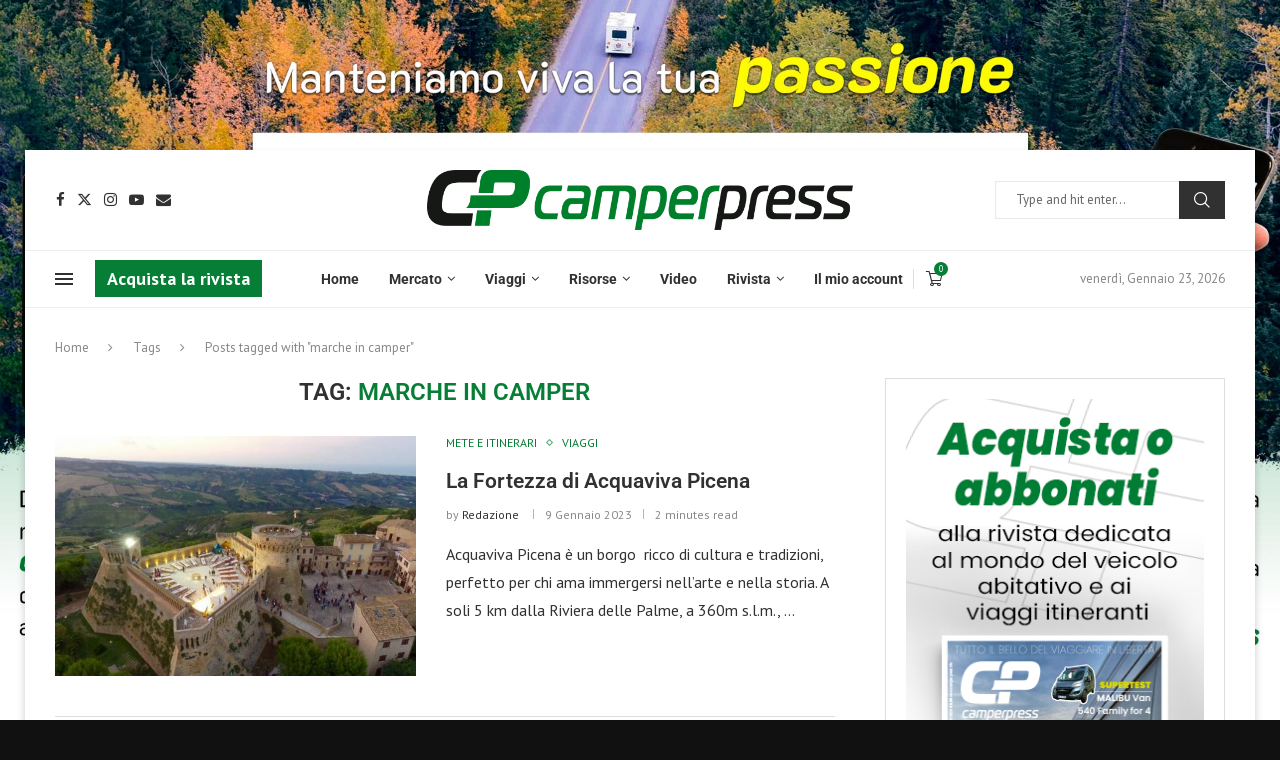

--- FILE ---
content_type: text/html; charset=UTF-8
request_url: https://www.camperpress.info/tag/marche-in-camper/
body_size: 31400
content:
<!DOCTYPE html>
<html lang="it-IT" itemscope itemtype="https://schema.org/WebSite">
<head>
    <meta charset="UTF-8">
    <meta http-equiv="X-UA-Compatible" content="IE=edge">
    <meta name="viewport" content="width=device-width, initial-scale=1">
    <link rel="profile" href="https://gmpg.org/xfn/11"/>
    <link rel="alternate" type="application/rss+xml" title="Camperpress RSS Feed"
          href="https://www.camperpress.info/feed/"/>
    <link rel="alternate" type="application/atom+xml" title="Camperpress Atom Feed"
          href="https://www.camperpress.info/feed/atom/"/>
    <link rel="pingback" href="https://www.camperpress.info/xmlrpc.php"/>
    <!--[if lt IE 9]>
	<script src="https://www.camperpress.info/wp-content/themes/soledad/js/html5.js"></script>
	<![endif]-->
	
<!-- Soledad OG: 8.7.0 -->
<meta property="og:image" content="https://www.camperpress.info/wp-content/uploads/2023/03/android-chrome-512x512-1.jpg"><meta property="og:type" content="website"><meta property="og:locale" content="it_IT"><meta property="og:site_name" content="Camperpress"><meta property="og:url" content="https://www.camperpress.info/tag/marche-in-camper/"><meta property="og:title" content="marche in camper &#8211; Camperpress">

<meta property="twitter:partner" content="ogwp"><meta property="twitter:title" content="marche in camper &#8211; Camperpress"><meta property="twitter:url" content="https://www.camperpress.info/tag/marche-in-camper/">
<meta itemprop="image" content="https://www.camperpress.info/wp-content/uploads/2023/03/android-chrome-512x512-1.jpg"><meta itemprop="name" content="marche in camper &#8211; Camperpress">
<!-- /Soledad OG -->

<title>marche in camper &#8211; Camperpress</title>
<link rel='preconnect' href='https://fonts.googleapis.com' />
<link rel='preconnect' href='https://fonts.gstatic.com' />
<meta http-equiv='x-dns-prefetch-control' content='on'>
<link rel='dns-prefetch' href='//fonts.googleapis.com' />
<link rel='dns-prefetch' href='//fonts.gstatic.com' />
<link rel='dns-prefetch' href='//s.gravatar.com' />
<link rel='dns-prefetch' href='//www.google-analytics.com' />
<meta name='robots' content='max-image-preview:large' />
	<style>img:is([sizes="auto" i], [sizes^="auto," i]) { contain-intrinsic-size: 3000px 1500px }</style>
	<link rel='dns-prefetch' href='//fonts.googleapis.com' />
<link rel="alternate" type="application/rss+xml" title="Camperpress &raquo; Feed" href="https://www.camperpress.info/feed/" />
<link rel="alternate" type="application/rss+xml" title="Camperpress &raquo; Feed dei commenti" href="https://www.camperpress.info/comments/feed/" />
<link rel="alternate" type="application/rss+xml" title="Camperpress &raquo; marche in camper Feed del tag" href="https://www.camperpress.info/tag/marche-in-camper/feed/" />
<script type="text/javascript">
/* <![CDATA[ */
window._wpemojiSettings = {"baseUrl":"https:\/\/s.w.org\/images\/core\/emoji\/16.0.1\/72x72\/","ext":".png","svgUrl":"https:\/\/s.w.org\/images\/core\/emoji\/16.0.1\/svg\/","svgExt":".svg","source":{"concatemoji":"https:\/\/www.camperpress.info\/wp-includes\/js\/wp-emoji-release.min.js?ver=6.8.3"}};
/*! This file is auto-generated */
!function(s,n){var o,i,e;function c(e){try{var t={supportTests:e,timestamp:(new Date).valueOf()};sessionStorage.setItem(o,JSON.stringify(t))}catch(e){}}function p(e,t,n){e.clearRect(0,0,e.canvas.width,e.canvas.height),e.fillText(t,0,0);var t=new Uint32Array(e.getImageData(0,0,e.canvas.width,e.canvas.height).data),a=(e.clearRect(0,0,e.canvas.width,e.canvas.height),e.fillText(n,0,0),new Uint32Array(e.getImageData(0,0,e.canvas.width,e.canvas.height).data));return t.every(function(e,t){return e===a[t]})}function u(e,t){e.clearRect(0,0,e.canvas.width,e.canvas.height),e.fillText(t,0,0);for(var n=e.getImageData(16,16,1,1),a=0;a<n.data.length;a++)if(0!==n.data[a])return!1;return!0}function f(e,t,n,a){switch(t){case"flag":return n(e,"\ud83c\udff3\ufe0f\u200d\u26a7\ufe0f","\ud83c\udff3\ufe0f\u200b\u26a7\ufe0f")?!1:!n(e,"\ud83c\udde8\ud83c\uddf6","\ud83c\udde8\u200b\ud83c\uddf6")&&!n(e,"\ud83c\udff4\udb40\udc67\udb40\udc62\udb40\udc65\udb40\udc6e\udb40\udc67\udb40\udc7f","\ud83c\udff4\u200b\udb40\udc67\u200b\udb40\udc62\u200b\udb40\udc65\u200b\udb40\udc6e\u200b\udb40\udc67\u200b\udb40\udc7f");case"emoji":return!a(e,"\ud83e\udedf")}return!1}function g(e,t,n,a){var r="undefined"!=typeof WorkerGlobalScope&&self instanceof WorkerGlobalScope?new OffscreenCanvas(300,150):s.createElement("canvas"),o=r.getContext("2d",{willReadFrequently:!0}),i=(o.textBaseline="top",o.font="600 32px Arial",{});return e.forEach(function(e){i[e]=t(o,e,n,a)}),i}function t(e){var t=s.createElement("script");t.src=e,t.defer=!0,s.head.appendChild(t)}"undefined"!=typeof Promise&&(o="wpEmojiSettingsSupports",i=["flag","emoji"],n.supports={everything:!0,everythingExceptFlag:!0},e=new Promise(function(e){s.addEventListener("DOMContentLoaded",e,{once:!0})}),new Promise(function(t){var n=function(){try{var e=JSON.parse(sessionStorage.getItem(o));if("object"==typeof e&&"number"==typeof e.timestamp&&(new Date).valueOf()<e.timestamp+604800&&"object"==typeof e.supportTests)return e.supportTests}catch(e){}return null}();if(!n){if("undefined"!=typeof Worker&&"undefined"!=typeof OffscreenCanvas&&"undefined"!=typeof URL&&URL.createObjectURL&&"undefined"!=typeof Blob)try{var e="postMessage("+g.toString()+"("+[JSON.stringify(i),f.toString(),p.toString(),u.toString()].join(",")+"));",a=new Blob([e],{type:"text/javascript"}),r=new Worker(URL.createObjectURL(a),{name:"wpTestEmojiSupports"});return void(r.onmessage=function(e){c(n=e.data),r.terminate(),t(n)})}catch(e){}c(n=g(i,f,p,u))}t(n)}).then(function(e){for(var t in e)n.supports[t]=e[t],n.supports.everything=n.supports.everything&&n.supports[t],"flag"!==t&&(n.supports.everythingExceptFlag=n.supports.everythingExceptFlag&&n.supports[t]);n.supports.everythingExceptFlag=n.supports.everythingExceptFlag&&!n.supports.flag,n.DOMReady=!1,n.readyCallback=function(){n.DOMReady=!0}}).then(function(){return e}).then(function(){var e;n.supports.everything||(n.readyCallback(),(e=n.source||{}).concatemoji?t(e.concatemoji):e.wpemoji&&e.twemoji&&(t(e.twemoji),t(e.wpemoji)))}))}((window,document),window._wpemojiSettings);
/* ]]> */
</script>
<link rel='stylesheet' id='penci-folding-css' href='https://www.camperpress.info/wp-content/themes/soledad/inc/elementor/assets/css/fold.css?ver=8.7.0' type='text/css' media='all' />
<style id='wp-emoji-styles-inline-css' type='text/css'>

	img.wp-smiley, img.emoji {
		display: inline !important;
		border: none !important;
		box-shadow: none !important;
		height: 1em !important;
		width: 1em !important;
		margin: 0 0.07em !important;
		vertical-align: -0.1em !important;
		background: none !important;
		padding: 0 !important;
	}
</style>
<link rel='stylesheet' id='wp-block-library-css' href='https://www.camperpress.info/wp-includes/css/dist/block-library/style.min.css?ver=6.8.3' type='text/css' media='all' />
<style id='wp-block-library-theme-inline-css' type='text/css'>
.wp-block-audio :where(figcaption){color:#555;font-size:13px;text-align:center}.is-dark-theme .wp-block-audio :where(figcaption){color:#ffffffa6}.wp-block-audio{margin:0 0 1em}.wp-block-code{border:1px solid #ccc;border-radius:4px;font-family:Menlo,Consolas,monaco,monospace;padding:.8em 1em}.wp-block-embed :where(figcaption){color:#555;font-size:13px;text-align:center}.is-dark-theme .wp-block-embed :where(figcaption){color:#ffffffa6}.wp-block-embed{margin:0 0 1em}.blocks-gallery-caption{color:#555;font-size:13px;text-align:center}.is-dark-theme .blocks-gallery-caption{color:#ffffffa6}:root :where(.wp-block-image figcaption){color:#555;font-size:13px;text-align:center}.is-dark-theme :root :where(.wp-block-image figcaption){color:#ffffffa6}.wp-block-image{margin:0 0 1em}.wp-block-pullquote{border-bottom:4px solid;border-top:4px solid;color:currentColor;margin-bottom:1.75em}.wp-block-pullquote cite,.wp-block-pullquote footer,.wp-block-pullquote__citation{color:currentColor;font-size:.8125em;font-style:normal;text-transform:uppercase}.wp-block-quote{border-left:.25em solid;margin:0 0 1.75em;padding-left:1em}.wp-block-quote cite,.wp-block-quote footer{color:currentColor;font-size:.8125em;font-style:normal;position:relative}.wp-block-quote:where(.has-text-align-right){border-left:none;border-right:.25em solid;padding-left:0;padding-right:1em}.wp-block-quote:where(.has-text-align-center){border:none;padding-left:0}.wp-block-quote.is-large,.wp-block-quote.is-style-large,.wp-block-quote:where(.is-style-plain){border:none}.wp-block-search .wp-block-search__label{font-weight:700}.wp-block-search__button{border:1px solid #ccc;padding:.375em .625em}:where(.wp-block-group.has-background){padding:1.25em 2.375em}.wp-block-separator.has-css-opacity{opacity:.4}.wp-block-separator{border:none;border-bottom:2px solid;margin-left:auto;margin-right:auto}.wp-block-separator.has-alpha-channel-opacity{opacity:1}.wp-block-separator:not(.is-style-wide):not(.is-style-dots){width:100px}.wp-block-separator.has-background:not(.is-style-dots){border-bottom:none;height:1px}.wp-block-separator.has-background:not(.is-style-wide):not(.is-style-dots){height:2px}.wp-block-table{margin:0 0 1em}.wp-block-table td,.wp-block-table th{word-break:normal}.wp-block-table :where(figcaption){color:#555;font-size:13px;text-align:center}.is-dark-theme .wp-block-table :where(figcaption){color:#ffffffa6}.wp-block-video :where(figcaption){color:#555;font-size:13px;text-align:center}.is-dark-theme .wp-block-video :where(figcaption){color:#ffffffa6}.wp-block-video{margin:0 0 1em}:root :where(.wp-block-template-part.has-background){margin-bottom:0;margin-top:0;padding:1.25em 2.375em}
</style>
<style id='classic-theme-styles-inline-css' type='text/css'>
/*! This file is auto-generated */
.wp-block-button__link{color:#fff;background-color:#32373c;border-radius:9999px;box-shadow:none;text-decoration:none;padding:calc(.667em + 2px) calc(1.333em + 2px);font-size:1.125em}.wp-block-file__button{background:#32373c;color:#fff;text-decoration:none}
</style>
<style id='pdfemb-pdf-embedder-viewer-style-inline-css' type='text/css'>
.wp-block-pdfemb-pdf-embedder-viewer{max-width:none}

</style>
<link rel='stylesheet' id='yith-wcmbs-frontent-styles-css' href='https://www.camperpress.info/wp-content/plugins/yith-woocommerce-membership-premium/assets/css/frontend.css?ver=2.0.0' type='text/css' media='all' />
<style id='block-soledad-style-inline-css' type='text/css'>
.pchead-e-block{--pcborder-cl:#dedede;--pcaccent-cl:#6eb48c}.heading1-style-1>h1,.heading1-style-2>h1,.heading2-style-1>h2,.heading2-style-2>h2,.heading3-style-1>h3,.heading3-style-2>h3,.heading4-style-1>h4,.heading4-style-2>h4,.heading5-style-1>h5,.heading5-style-2>h5{padding-bottom:8px;border-bottom:1px solid var(--pcborder-cl);overflow:hidden}.heading1-style-2>h1,.heading2-style-2>h2,.heading3-style-2>h3,.heading4-style-2>h4,.heading5-style-2>h5{border-bottom-width:0;position:relative}.heading1-style-2>h1:before,.heading2-style-2>h2:before,.heading3-style-2>h3:before,.heading4-style-2>h4:before,.heading5-style-2>h5:before{content:'';width:50px;height:2px;bottom:0;left:0;z-index:2;background:var(--pcaccent-cl);position:absolute}.heading1-style-2>h1:after,.heading2-style-2>h2:after,.heading3-style-2>h3:after,.heading4-style-2>h4:after,.heading5-style-2>h5:after{content:'';width:100%;height:2px;bottom:0;left:20px;z-index:1;background:var(--pcborder-cl);position:absolute}.heading1-style-3>h1,.heading1-style-4>h1,.heading2-style-3>h2,.heading2-style-4>h2,.heading3-style-3>h3,.heading3-style-4>h3,.heading4-style-3>h4,.heading4-style-4>h4,.heading5-style-3>h5,.heading5-style-4>h5{position:relative;padding-left:20px}.heading1-style-3>h1:before,.heading1-style-4>h1:before,.heading2-style-3>h2:before,.heading2-style-4>h2:before,.heading3-style-3>h3:before,.heading3-style-4>h3:before,.heading4-style-3>h4:before,.heading4-style-4>h4:before,.heading5-style-3>h5:before,.heading5-style-4>h5:before{width:10px;height:100%;content:'';position:absolute;top:0;left:0;bottom:0;background:var(--pcaccent-cl)}.heading1-style-4>h1,.heading2-style-4>h2,.heading3-style-4>h3,.heading4-style-4>h4,.heading5-style-4>h5{padding:10px 20px;background:#f1f1f1}.heading1-style-5>h1,.heading2-style-5>h2,.heading3-style-5>h3,.heading4-style-5>h4,.heading5-style-5>h5{position:relative;z-index:1}.heading1-style-5>h1:before,.heading2-style-5>h2:before,.heading3-style-5>h3:before,.heading4-style-5>h4:before,.heading5-style-5>h5:before{content:"";position:absolute;left:0;bottom:0;width:200px;height:50%;transform:skew(-25deg) translateX(0);background:var(--pcaccent-cl);z-index:-1;opacity:.4}.heading1-style-6>h1,.heading2-style-6>h2,.heading3-style-6>h3,.heading4-style-6>h4,.heading5-style-6>h5{text-decoration:underline;text-underline-offset:2px;text-decoration-thickness:4px;text-decoration-color:var(--pcaccent-cl)}
</style>
<style id='global-styles-inline-css' type='text/css'>
:root{--wp--preset--aspect-ratio--square: 1;--wp--preset--aspect-ratio--4-3: 4/3;--wp--preset--aspect-ratio--3-4: 3/4;--wp--preset--aspect-ratio--3-2: 3/2;--wp--preset--aspect-ratio--2-3: 2/3;--wp--preset--aspect-ratio--16-9: 16/9;--wp--preset--aspect-ratio--9-16: 9/16;--wp--preset--color--black: #000000;--wp--preset--color--cyan-bluish-gray: #abb8c3;--wp--preset--color--white: #ffffff;--wp--preset--color--pale-pink: #f78da7;--wp--preset--color--vivid-red: #cf2e2e;--wp--preset--color--luminous-vivid-orange: #ff6900;--wp--preset--color--luminous-vivid-amber: #fcb900;--wp--preset--color--light-green-cyan: #7bdcb5;--wp--preset--color--vivid-green-cyan: #00d084;--wp--preset--color--pale-cyan-blue: #8ed1fc;--wp--preset--color--vivid-cyan-blue: #0693e3;--wp--preset--color--vivid-purple: #9b51e0;--wp--preset--gradient--vivid-cyan-blue-to-vivid-purple: linear-gradient(135deg,rgba(6,147,227,1) 0%,rgb(155,81,224) 100%);--wp--preset--gradient--light-green-cyan-to-vivid-green-cyan: linear-gradient(135deg,rgb(122,220,180) 0%,rgb(0,208,130) 100%);--wp--preset--gradient--luminous-vivid-amber-to-luminous-vivid-orange: linear-gradient(135deg,rgba(252,185,0,1) 0%,rgba(255,105,0,1) 100%);--wp--preset--gradient--luminous-vivid-orange-to-vivid-red: linear-gradient(135deg,rgba(255,105,0,1) 0%,rgb(207,46,46) 100%);--wp--preset--gradient--very-light-gray-to-cyan-bluish-gray: linear-gradient(135deg,rgb(238,238,238) 0%,rgb(169,184,195) 100%);--wp--preset--gradient--cool-to-warm-spectrum: linear-gradient(135deg,rgb(74,234,220) 0%,rgb(151,120,209) 20%,rgb(207,42,186) 40%,rgb(238,44,130) 60%,rgb(251,105,98) 80%,rgb(254,248,76) 100%);--wp--preset--gradient--blush-light-purple: linear-gradient(135deg,rgb(255,206,236) 0%,rgb(152,150,240) 100%);--wp--preset--gradient--blush-bordeaux: linear-gradient(135deg,rgb(254,205,165) 0%,rgb(254,45,45) 50%,rgb(107,0,62) 100%);--wp--preset--gradient--luminous-dusk: linear-gradient(135deg,rgb(255,203,112) 0%,rgb(199,81,192) 50%,rgb(65,88,208) 100%);--wp--preset--gradient--pale-ocean: linear-gradient(135deg,rgb(255,245,203) 0%,rgb(182,227,212) 50%,rgb(51,167,181) 100%);--wp--preset--gradient--electric-grass: linear-gradient(135deg,rgb(202,248,128) 0%,rgb(113,206,126) 100%);--wp--preset--gradient--midnight: linear-gradient(135deg,rgb(2,3,129) 0%,rgb(40,116,252) 100%);--wp--preset--font-size--small: 12px;--wp--preset--font-size--medium: 20px;--wp--preset--font-size--large: 32px;--wp--preset--font-size--x-large: 42px;--wp--preset--font-size--normal: 14px;--wp--preset--font-size--huge: 42px;--wp--preset--spacing--20: 0.44rem;--wp--preset--spacing--30: 0.67rem;--wp--preset--spacing--40: 1rem;--wp--preset--spacing--50: 1.5rem;--wp--preset--spacing--60: 2.25rem;--wp--preset--spacing--70: 3.38rem;--wp--preset--spacing--80: 5.06rem;--wp--preset--shadow--natural: 6px 6px 9px rgba(0, 0, 0, 0.2);--wp--preset--shadow--deep: 12px 12px 50px rgba(0, 0, 0, 0.4);--wp--preset--shadow--sharp: 6px 6px 0px rgba(0, 0, 0, 0.2);--wp--preset--shadow--outlined: 6px 6px 0px -3px rgba(255, 255, 255, 1), 6px 6px rgba(0, 0, 0, 1);--wp--preset--shadow--crisp: 6px 6px 0px rgba(0, 0, 0, 1);}:where(.is-layout-flex){gap: 0.5em;}:where(.is-layout-grid){gap: 0.5em;}body .is-layout-flex{display: flex;}.is-layout-flex{flex-wrap: wrap;align-items: center;}.is-layout-flex > :is(*, div){margin: 0;}body .is-layout-grid{display: grid;}.is-layout-grid > :is(*, div){margin: 0;}:where(.wp-block-columns.is-layout-flex){gap: 2em;}:where(.wp-block-columns.is-layout-grid){gap: 2em;}:where(.wp-block-post-template.is-layout-flex){gap: 1.25em;}:where(.wp-block-post-template.is-layout-grid){gap: 1.25em;}.has-black-color{color: var(--wp--preset--color--black) !important;}.has-cyan-bluish-gray-color{color: var(--wp--preset--color--cyan-bluish-gray) !important;}.has-white-color{color: var(--wp--preset--color--white) !important;}.has-pale-pink-color{color: var(--wp--preset--color--pale-pink) !important;}.has-vivid-red-color{color: var(--wp--preset--color--vivid-red) !important;}.has-luminous-vivid-orange-color{color: var(--wp--preset--color--luminous-vivid-orange) !important;}.has-luminous-vivid-amber-color{color: var(--wp--preset--color--luminous-vivid-amber) !important;}.has-light-green-cyan-color{color: var(--wp--preset--color--light-green-cyan) !important;}.has-vivid-green-cyan-color{color: var(--wp--preset--color--vivid-green-cyan) !important;}.has-pale-cyan-blue-color{color: var(--wp--preset--color--pale-cyan-blue) !important;}.has-vivid-cyan-blue-color{color: var(--wp--preset--color--vivid-cyan-blue) !important;}.has-vivid-purple-color{color: var(--wp--preset--color--vivid-purple) !important;}.has-black-background-color{background-color: var(--wp--preset--color--black) !important;}.has-cyan-bluish-gray-background-color{background-color: var(--wp--preset--color--cyan-bluish-gray) !important;}.has-white-background-color{background-color: var(--wp--preset--color--white) !important;}.has-pale-pink-background-color{background-color: var(--wp--preset--color--pale-pink) !important;}.has-vivid-red-background-color{background-color: var(--wp--preset--color--vivid-red) !important;}.has-luminous-vivid-orange-background-color{background-color: var(--wp--preset--color--luminous-vivid-orange) !important;}.has-luminous-vivid-amber-background-color{background-color: var(--wp--preset--color--luminous-vivid-amber) !important;}.has-light-green-cyan-background-color{background-color: var(--wp--preset--color--light-green-cyan) !important;}.has-vivid-green-cyan-background-color{background-color: var(--wp--preset--color--vivid-green-cyan) !important;}.has-pale-cyan-blue-background-color{background-color: var(--wp--preset--color--pale-cyan-blue) !important;}.has-vivid-cyan-blue-background-color{background-color: var(--wp--preset--color--vivid-cyan-blue) !important;}.has-vivid-purple-background-color{background-color: var(--wp--preset--color--vivid-purple) !important;}.has-black-border-color{border-color: var(--wp--preset--color--black) !important;}.has-cyan-bluish-gray-border-color{border-color: var(--wp--preset--color--cyan-bluish-gray) !important;}.has-white-border-color{border-color: var(--wp--preset--color--white) !important;}.has-pale-pink-border-color{border-color: var(--wp--preset--color--pale-pink) !important;}.has-vivid-red-border-color{border-color: var(--wp--preset--color--vivid-red) !important;}.has-luminous-vivid-orange-border-color{border-color: var(--wp--preset--color--luminous-vivid-orange) !important;}.has-luminous-vivid-amber-border-color{border-color: var(--wp--preset--color--luminous-vivid-amber) !important;}.has-light-green-cyan-border-color{border-color: var(--wp--preset--color--light-green-cyan) !important;}.has-vivid-green-cyan-border-color{border-color: var(--wp--preset--color--vivid-green-cyan) !important;}.has-pale-cyan-blue-border-color{border-color: var(--wp--preset--color--pale-cyan-blue) !important;}.has-vivid-cyan-blue-border-color{border-color: var(--wp--preset--color--vivid-cyan-blue) !important;}.has-vivid-purple-border-color{border-color: var(--wp--preset--color--vivid-purple) !important;}.has-vivid-cyan-blue-to-vivid-purple-gradient-background{background: var(--wp--preset--gradient--vivid-cyan-blue-to-vivid-purple) !important;}.has-light-green-cyan-to-vivid-green-cyan-gradient-background{background: var(--wp--preset--gradient--light-green-cyan-to-vivid-green-cyan) !important;}.has-luminous-vivid-amber-to-luminous-vivid-orange-gradient-background{background: var(--wp--preset--gradient--luminous-vivid-amber-to-luminous-vivid-orange) !important;}.has-luminous-vivid-orange-to-vivid-red-gradient-background{background: var(--wp--preset--gradient--luminous-vivid-orange-to-vivid-red) !important;}.has-very-light-gray-to-cyan-bluish-gray-gradient-background{background: var(--wp--preset--gradient--very-light-gray-to-cyan-bluish-gray) !important;}.has-cool-to-warm-spectrum-gradient-background{background: var(--wp--preset--gradient--cool-to-warm-spectrum) !important;}.has-blush-light-purple-gradient-background{background: var(--wp--preset--gradient--blush-light-purple) !important;}.has-blush-bordeaux-gradient-background{background: var(--wp--preset--gradient--blush-bordeaux) !important;}.has-luminous-dusk-gradient-background{background: var(--wp--preset--gradient--luminous-dusk) !important;}.has-pale-ocean-gradient-background{background: var(--wp--preset--gradient--pale-ocean) !important;}.has-electric-grass-gradient-background{background: var(--wp--preset--gradient--electric-grass) !important;}.has-midnight-gradient-background{background: var(--wp--preset--gradient--midnight) !important;}.has-small-font-size{font-size: var(--wp--preset--font-size--small) !important;}.has-medium-font-size{font-size: var(--wp--preset--font-size--medium) !important;}.has-large-font-size{font-size: var(--wp--preset--font-size--large) !important;}.has-x-large-font-size{font-size: var(--wp--preset--font-size--x-large) !important;}
:where(.wp-block-post-template.is-layout-flex){gap: 1.25em;}:where(.wp-block-post-template.is-layout-grid){gap: 1.25em;}
:where(.wp-block-columns.is-layout-flex){gap: 2em;}:where(.wp-block-columns.is-layout-grid){gap: 2em;}
:root :where(.wp-block-pullquote){font-size: 1.5em;line-height: 1.6;}
</style>
<link rel='stylesheet' id='ap_plugin_main_stylesheet-css' href='https://www.camperpress.info/wp-content/plugins/ap-plugin-scripteo/frontend/css/asset/style.css?ver=6.8.3' type='text/css' media='all' />
<link rel='stylesheet' id='ap_plugin_user_panel-css' href='https://www.camperpress.info/wp-content/plugins/ap-plugin-scripteo/frontend/css/asset/user-panel.css?ver=6.8.3' type='text/css' media='all' />
<link rel='stylesheet' id='ap_plugin_template_stylesheet-css' href='https://www.camperpress.info/wp-content/plugins/ap-plugin-scripteo/frontend/css/all.css?ver=6.8.3' type='text/css' media='all' />
<link rel='stylesheet' id='ap_plugin_animate_stylesheet-css' href='https://www.camperpress.info/wp-content/plugins/ap-plugin-scripteo/frontend/css/asset/animate.css?ver=6.8.3' type='text/css' media='all' />
<link rel='stylesheet' id='ap_plugin_chart_stylesheet-css' href='https://www.camperpress.info/wp-content/plugins/ap-plugin-scripteo/frontend/css/asset/chart.css?ver=6.8.3' type='text/css' media='all' />
<link rel='stylesheet' id='ap_plugin_carousel_stylesheet-css' href='https://www.camperpress.info/wp-content/plugins/ap-plugin-scripteo/frontend/css/asset/bsa.carousel.css?ver=6.8.3' type='text/css' media='all' />
<link rel='stylesheet' id='ap_plugin_materialize_stylesheet-css' href='https://www.camperpress.info/wp-content/plugins/ap-plugin-scripteo/frontend/css/asset/material-design.css?ver=6.8.3' type='text/css' media='all' />
<link rel='stylesheet' id='jquery-ui-css' href='https://www.camperpress.info/wp-content/plugins/ap-plugin-scripteo/frontend/css/asset/ui-datapicker.css?ver=6.8.3' type='text/css' media='all' />
<link rel='stylesheet' id='contact-form-7-css' href='https://www.camperpress.info/wp-content/plugins/contact-form-7/includes/css/styles.css?ver=6.1.4' type='text/css' media='all' />
<link rel='stylesheet' id='eb-reusable-block-style-11250-css' href='https://www.camperpress.info/wp-content/uploads/eb-style/reusable-blocks/eb-reusable-11250.min.css?ver=bb3902920b' type='text/css' media='all' />
<link rel='stylesheet' id='woocommerce-smallscreen-css' href='https://www.camperpress.info/wp-content/plugins/woocommerce/assets/css/woocommerce-smallscreen.css?ver=10.4.3' type='text/css' media='only screen and (max-width: 768px)' />
<style id='woocommerce-inline-inline-css' type='text/css'>
.woocommerce form .form-row .required { visibility: visible; }
</style>
<link rel='stylesheet' id='penci-fonts-css' href='https://fonts.googleapis.com/css?family=Roboto%3A300%2C300italic%2C400%2C400italic%2C500%2C500italic%2C700%2C700italic%2C800%2C800italic%7CPT+Sans%3A300%2C300italic%2C400%2C400italic%2C500%2C500italic%2C600%2C600italic%2C700%2C700italic%2C800%2C800italic%26subset%3Dlatin%2Ccyrillic%2Ccyrillic-ext%2Cgreek%2Cgreek-ext%2Clatin-ext&#038;display=swap&#038;ver=8.7.0' type='text/css' media='' />
<link rel='stylesheet' id='penci-main-style-css' href='https://www.camperpress.info/wp-content/themes/soledad/main.css?ver=8.7.0' type='text/css' media='all' />
<link rel='stylesheet' id='penci-swiper-bundle-css' href='https://www.camperpress.info/wp-content/themes/soledad/css/swiper-bundle.min.css?ver=8.7.0' type='text/css' media='all' />
<link rel='stylesheet' id='penci-font-awesomeold-css' href='https://www.camperpress.info/wp-content/themes/soledad/css/font-awesome.4.7.0.swap.min.css?ver=4.7.0' type='text/css' media='all' />
<link rel='stylesheet' id='penci_icon-css' href='https://www.camperpress.info/wp-content/themes/soledad/css/penci-icon.css?ver=8.7.0' type='text/css' media='all' />
<link rel='stylesheet' id='penci_style-css' href='https://www.camperpress.info/wp-content/themes/soledad/style.css?ver=8.7.0' type='text/css' media='all' />
<link rel='stylesheet' id='penci_social_counter-css' href='https://www.camperpress.info/wp-content/themes/soledad/css/social-counter.css?ver=8.7.0' type='text/css' media='all' />
<link rel='stylesheet' id='elementor-icons-css' href='https://www.camperpress.info/wp-content/plugins/elementor/assets/lib/eicons/css/elementor-icons.min.css?ver=5.45.0' type='text/css' media='all' />
<link rel='stylesheet' id='elementor-frontend-css' href='https://www.camperpress.info/wp-content/plugins/elementor/assets/css/frontend.min.css?ver=3.34.1' type='text/css' media='all' />
<link rel='stylesheet' id='elementor-post-7-css' href='https://www.camperpress.info/wp-content/uploads/elementor/css/post-7.css?ver=1768441527' type='text/css' media='all' />
<link rel='stylesheet' id='elementor-post-767-css' href='https://www.camperpress.info/wp-content/uploads/elementor/css/post-767.css?ver=1768441527' type='text/css' media='all' />
<link rel='stylesheet' id='dashicons-css' href='https://www.camperpress.info/wp-includes/css/dashicons.min.css?ver=6.8.3' type='text/css' media='all' />
<style id='dashicons-inline-css' type='text/css'>
[data-font="Dashicons"]:before {font-family: 'Dashicons' !important;content: attr(data-icon) !important;speak: none !important;font-weight: normal !important;font-variant: normal !important;text-transform: none !important;line-height: 1 !important;font-style: normal !important;-webkit-font-smoothing: antialiased !important;-moz-osx-font-smoothing: grayscale !important;}
</style>
<link rel='stylesheet' id='woocommerce-css' href='https://www.camperpress.info/wp-content/themes/soledad/inc/woocommerce/css/build/woocommerce.css?ver=8.7.0' type='text/css' media='all' />
<link rel='stylesheet' id='woocommerce-layout-css' href='https://www.camperpress.info/wp-content/themes/soledad/inc/woocommerce/css/build/woocommerce-layout.css?ver=8.7.0' type='text/css' media='all' />
<link rel='stylesheet' id='penci-woocommerce-css' href='https://www.camperpress.info/wp-content/themes/soledad/inc/woocommerce/css/penci-woocomerce.css?ver=8.7.0' type='text/css' media='all' />
<style id='penci-woocommerce-inline-css' type='text/css'>
:root{--pc-woo-quick-view-width: 960px;}
</style>
<link rel='stylesheet' id='elementor-gf-local-roboto-css' href='https://www.camperpress.info/wp-content/uploads/elementor/google-fonts/css/roboto.css?ver=1743400608' type='text/css' media='all' />
<link rel='stylesheet' id='elementor-gf-local-robotoslab-css' href='https://www.camperpress.info/wp-content/uploads/elementor/google-fonts/css/robotoslab.css?ver=1743400613' type='text/css' media='all' />
<link rel='stylesheet' id='elementor-icons-shared-0-css' href='https://www.camperpress.info/wp-content/plugins/elementor/assets/lib/font-awesome/css/fontawesome.min.css?ver=5.15.3' type='text/css' media='all' />
<link rel='stylesheet' id='elementor-icons-fa-brands-css' href='https://www.camperpress.info/wp-content/plugins/elementor/assets/lib/font-awesome/css/brands.min.css?ver=5.15.3' type='text/css' media='all' />
<script type="text/template" id="tmpl-variation-template">
	<div class="woocommerce-variation-description">{{{ data.variation.variation_description }}}</div>
	<div class="woocommerce-variation-price">{{{ data.variation.price_html }}}</div>
	<div class="woocommerce-variation-availability">{{{ data.variation.availability_html }}}</div>
</script>
<script type="text/template" id="tmpl-unavailable-variation-template">
	<p role="alert">Questo prodotto non è disponibile. Scegli un&#039;altra combinazione.</p>
</script>
<script type="text/javascript" src="https://www.camperpress.info/wp-includes/js/jquery/jquery.min.js?ver=3.7.1" id="jquery-core-js"></script>
<script type="text/javascript" src="https://www.camperpress.info/wp-includes/js/jquery/jquery-migrate.min.js?ver=3.4.1" id="jquery-migrate-js"></script>
<script type="text/javascript" id="thickbox-js-extra">
/* <![CDATA[ */
var thickboxL10n = {"next":"Succ. \u00bb","prev":"\u00ab Prec.","image":"Immagine","of":"di","close":"Chiudi","noiframes":"Questa funzionalit\u00e0 richiede il frame in linea. Hai gli iframe disabilitati o il browser non li supporta.","loadingAnimation":"https:\/\/www.camperpress.info\/wp-includes\/js\/thickbox\/loadingAnimation.gif"};
/* ]]> */
</script>
<script type="text/javascript" src="https://www.camperpress.info/wp-includes/js/thickbox/thickbox.js?ver=3.1-20121105" id="thickbox-js"></script>
<script type="text/javascript" src="https://www.camperpress.info/wp-includes/js/underscore.min.js?ver=1.13.7" id="underscore-js"></script>
<script type="text/javascript" src="https://www.camperpress.info/wp-includes/js/shortcode.min.js?ver=6.8.3" id="shortcode-js"></script>
<script type="text/javascript" src="https://www.camperpress.info/wp-admin/js/media-upload.min.js?ver=6.8.3" id="media-upload-js"></script>
<script type="text/javascript" id="ap_plugin_js_script-js-extra">
/* <![CDATA[ */
var bsa_object = {"ajax_url":"https:\/\/www.camperpress.info\/wp-admin\/admin-ajax.php"};
/* ]]> */
</script>
<script type="text/javascript" src="https://www.camperpress.info/wp-content/plugins/ap-plugin-scripteo/frontend/js/script.js?ver=6.8.3" id="ap_plugin_js_script-js"></script>
<script type="text/javascript" src="https://www.camperpress.info/wp-content/plugins/ap-plugin-scripteo/frontend/js/chart.js?ver=6.8.3" id="ap_plugin_chart_js_script-js"></script>
<script type="text/javascript" src="https://www.camperpress.info/wp-content/plugins/ap-plugin-scripteo/frontend/js/jquery.simplyscroll.js?ver=6.8.3" id="ap_plugin_simply_scroll_js_script-js"></script>
<script type="text/javascript" src="https://www.camperpress.info/wp-content/plugins/woocommerce/assets/js/jquery-blockui/jquery.blockUI.min.js?ver=2.7.0-wc.10.4.3" id="wc-jquery-blockui-js" defer="defer" data-wp-strategy="defer"></script>
<script type="text/javascript" id="wc-add-to-cart-js-extra">
/* <![CDATA[ */
var wc_add_to_cart_params = {"ajax_url":"\/wp-admin\/admin-ajax.php","wc_ajax_url":"\/?wc-ajax=%%endpoint%%","i18n_view_cart":"Visualizza carrello","cart_url":"https:\/\/www.camperpress.info\/cart\/","is_cart":"","cart_redirect_after_add":"no"};
/* ]]> */
</script>
<script type="text/javascript" src="https://www.camperpress.info/wp-content/plugins/woocommerce/assets/js/frontend/add-to-cart.min.js?ver=10.4.3" id="wc-add-to-cart-js" defer="defer" data-wp-strategy="defer"></script>
<script type="text/javascript" src="https://www.camperpress.info/wp-content/plugins/woocommerce/assets/js/js-cookie/js.cookie.min.js?ver=2.1.4-wc.10.4.3" id="wc-js-cookie-js" defer="defer" data-wp-strategy="defer"></script>
<script type="text/javascript" id="woocommerce-js-extra">
/* <![CDATA[ */
var woocommerce_params = {"ajax_url":"\/wp-admin\/admin-ajax.php","wc_ajax_url":"\/?wc-ajax=%%endpoint%%","i18n_password_show":"Mostra password","i18n_password_hide":"Nascondi password"};
/* ]]> */
</script>
<script type="text/javascript" src="https://www.camperpress.info/wp-content/plugins/woocommerce/assets/js/frontend/woocommerce.min.js?ver=10.4.3" id="woocommerce-js" defer="defer" data-wp-strategy="defer"></script>
<script type="text/javascript" id="WCPAY_ASSETS-js-extra">
/* <![CDATA[ */
var wcpayAssets = {"url":"https:\/\/www.camperpress.info\/wp-content\/plugins\/woocommerce-payments\/dist\/"};
/* ]]> */
</script>
<script type="text/javascript" id="wp-util-js-extra">
/* <![CDATA[ */
var _wpUtilSettings = {"ajax":{"url":"\/wp-admin\/admin-ajax.php"}};
/* ]]> */
</script>
<script type="text/javascript" src="https://www.camperpress.info/wp-includes/js/wp-util.min.js?ver=6.8.3" id="wp-util-js"></script>
<script type="text/javascript" id="wc-add-to-cart-variation-js-extra">
/* <![CDATA[ */
var wc_add_to_cart_variation_params = {"wc_ajax_url":"\/?wc-ajax=%%endpoint%%","i18n_no_matching_variations_text":"Nessun prodotto corrisponde alla tua scelta. Prova con un'altra combinazione.","i18n_make_a_selection_text":"Seleziona le opzioni del prodotto prima di aggiungerlo al carrello.","i18n_unavailable_text":"Questo prodotto non \u00e8 disponibile. Scegli un'altra combinazione.","i18n_reset_alert_text":"La tua selezione \u00e8 stata azzerata. Seleziona le opzioni del prodotto prima di aggiungerlo al carrello."};
/* ]]> */
</script>
<script type="text/javascript" src="https://www.camperpress.info/wp-content/plugins/woocommerce/assets/js/frontend/add-to-cart-variation.min.js?ver=10.4.3" id="wc-add-to-cart-variation-js" defer="defer" data-wp-strategy="defer"></script>
<link rel="https://api.w.org/" href="https://www.camperpress.info/wp-json/" /><link rel="alternate" title="JSON" type="application/json" href="https://www.camperpress.info/wp-json/wp/v2/tags/840" /><link rel="EditURI" type="application/rsd+xml" title="RSD" href="https://www.camperpress.info/xmlrpc.php?rsd" />
<meta name="generator" content="WordPress 6.8.3" />
<meta name="generator" content="WooCommerce 10.4.3" />
<meta name="generator" content="Soledad 8.7.0" />
<style>
	/* Custom BSA_PRO Styles */

	/* fonts */

	/* form */
	.bsaProOrderingForm {   }
	.bsaProInput input,
	.bsaProInput input[type='file'],
	.bsaProSelectSpace select,
	.bsaProInputsRight .bsaInputInner,
	.bsaProInputsRight .bsaInputInner label {   }
	.bsaProPrice  {  }
	.bsaProDiscount  {   }
	.bsaProOrderingForm .bsaProSubmit,
	.bsaProOrderingForm .bsaProSubmit:hover,
	.bsaProOrderingForm .bsaProSubmit:active {   }

	/* alerts */
	.bsaProAlert,
	.bsaProAlert > a,
	.bsaProAlert > a:hover,
	.bsaProAlert > a:focus {  }
	.bsaProAlertSuccess {  }
	.bsaProAlertFailed {  }

	/* stats */
	.bsaStatsWrapper .ct-chart .ct-series.ct-series-b .ct-bar,
	.bsaStatsWrapper .ct-chart .ct-series.ct-series-b .ct-line,
	.bsaStatsWrapper .ct-chart .ct-series.ct-series-b .ct-point,
	.bsaStatsWrapper .ct-chart .ct-series.ct-series-b .ct-slice.ct-donut { stroke: #673AB7 !important; }

	.bsaStatsWrapper  .ct-chart .ct-series.ct-series-a .ct-bar,
	.bsaStatsWrapper .ct-chart .ct-series.ct-series-a .ct-line,
	.bsaStatsWrapper .ct-chart .ct-series.ct-series-a .ct-point,
	.bsaStatsWrapper .ct-chart .ct-series.ct-series-a .ct-slice.ct-donut { stroke: #FBCD39 !important; }

	/* Custom CSS */
	</style><style id="essential-blocks-global-styles">
            :root {
                --eb-global-primary-color: #101828;
--eb-global-secondary-color: #475467;
--eb-global-tertiary-color: #98A2B3;
--eb-global-text-color: #475467;
--eb-global-heading-color: #1D2939;
--eb-global-link-color: #444CE7;
--eb-global-background-color: #F9FAFB;
--eb-global-button-text-color: #FFFFFF;
--eb-global-button-background-color: #101828;
--eb-gradient-primary-color: linear-gradient(90deg, hsla(259, 84%, 78%, 1) 0%, hsla(206, 67%, 75%, 1) 100%);
--eb-gradient-secondary-color: linear-gradient(90deg, hsla(18, 76%, 85%, 1) 0%, hsla(203, 69%, 84%, 1) 100%);
--eb-gradient-tertiary-color: linear-gradient(90deg, hsla(248, 21%, 15%, 1) 0%, hsla(250, 14%, 61%, 1) 100%);
--eb-gradient-background-color: linear-gradient(90deg, rgb(250, 250, 250) 0%, rgb(233, 233, 233) 49%, rgb(244, 243, 243) 100%);

                --eb-tablet-breakpoint: 1024px;
--eb-mobile-breakpoint: 767px;

            }
            
            
        </style><!-- Google tag (gtag.js) -->
<script async src="https://www.googletagmanager.com/gtag/js?id=G-1WPDLM1HMX"></script>
<script>
  window.dataLayer = window.dataLayer || [];
  function gtag(){dataLayer.push(arguments);}
  gtag('js', new Date());

  gtag('config', 'G-1WPDLM1HMX');
</script>

<script async src="https://pagead2.googlesyndication.com/pagead/js/adsbygoogle.js?client=ca-pub-8012659868182056"
     crossorigin="anonymous"></script>

<div id="bsa-image-1" class="apPluginContainer bsaProContainer-2 bsa-image-1 bsa-pro-col-1"><div class="bsaProHeader" style="background-color:"><h3 class="bsaProHeader__title" style="color:"><span>Skin Background</span></h3><a class="bsaProHeader__formUrl" href="https://www.camperpress.info/?sid=2" target="_blank" style="color:"><span></span></a></div><div class="bsaProItems bsaGridGutter " style="background-color:"><div class="bsaProItem bsaHidden bsaReset" data-item-id="2" data-animation="none" style="opacity:1;visibility:visible;"><a class="bsaProItem__url" href="https://www.camperpress.info/?sid=2&bsa_pro_id=2&bsa_pro_url=1" target="_blank"><div class="bsaProItemInner" style="background-color:"><div class="bsaProItemInner__thumb"><div class="bsaProAnimateThumb animated"><div class="bsaProItemInner__img" style="background-image: url(&#39;https://www.camperpress.info/wp-content/uploads/2023/03/skin_banner_camperpress.jpg&#39;)"></div></div></div></div></a><div class="bsaProItemInner__html"></div></div></div></div>						<style>
							body {
								background-position: top center !important;
															background-repeat: no-repeat !important;
								background-attachment: fixed !important;
								padding-top: 150px !important;
							}
							.bsaProContainer-2 {
								display: none !important;
							}
						</style>
						<script>
							(function ($) {
								"use strict";
								$(document).ready(function () {
									let body = "body";
									let getItem = $(".bsaProContainer-2 .bsaProItem").first();
									let getImage = $(".bsaProContainer-2 .bsaProItemInner__img").first().css("background-image");
									let getUrl = $(".bsaProContainer-2 .bsaProItem__url").first().attr('href');
									$(body).addClass('bsa-pro-bg-styles').css("background-image", getImage);
									getItem.attr("data-background-id", getItem.attr("data-item-id"));
									$(body).on('click', function (e) {
										let body_target = $(e.target);
										if (body_target.is(body) === true) {
											window.open(getUrl, "_blank");
										}
									});
									$(document).mousemove(function (e) {
										let body_target = $(e.target);
										if (body_target.is(body)) {
											body_target.css("cursor", "pointer");
										} else {
											$(body).css("cursor", "auto");
										}
									});
								});
							})(jQuery);
						</script>
						
<style id="penci-custom-style" type="text/css">body{ --pcbg-cl: #fff; --pctext-cl: #313131; --pcborder-cl: #dedede; --pcheading-cl: #313131; --pcmeta-cl: #888888; --pcaccent-cl: #6eb48c; --pcbody-font: 'PT Serif', serif; --pchead-font: 'Raleway', sans-serif; --pchead-wei: bold; --pcava_bdr:10px;--pcajs_fvw:470px;--pcajs_fvmw:220px; } .single.penci-body-single-style-5 #header, .single.penci-body-single-style-6 #header, .single.penci-body-single-style-10 #header, .single.penci-body-single-style-5 .pc-wrapbuilder-header, .single.penci-body-single-style-6 .pc-wrapbuilder-header, .single.penci-body-single-style-10 .pc-wrapbuilder-header { --pchd-mg: 40px; } .fluid-width-video-wrapper > div { position: absolute; left: 0; right: 0; top: 0; width: 100%; height: 100%; } .yt-video-place { position: relative; text-align: center; } .yt-video-place.embed-responsive .start-video { display: block; top: 0; left: 0; bottom: 0; right: 0; position: absolute; transform: none; } .yt-video-place.embed-responsive .start-video img { margin: 0; padding: 0; top: 50%; display: inline-block; position: absolute; left: 50%; transform: translate(-50%, -50%); width: 68px; height: auto; } .mfp-bg { top: 0; left: 0; width: 100%; height: 100%; z-index: 9999999; overflow: hidden; position: fixed; background: #0b0b0b; opacity: .8; filter: alpha(opacity=80) } .mfp-wrap { top: 0; left: 0; width: 100%; height: 100%; z-index: 9999999; position: fixed; outline: none !important; -webkit-backface-visibility: hidden } body { --pchead-font: 'Roboto', sans-serif; } body { --pcbody-font: 'PT Sans', sans-serif; } p{ line-height: 1.8; } .penci-hide-tagupdated{ display: none !important; } body, .widget ul li a{ font-size: 18px; } .widget ul li, .widget ol li, .post-entry, p, .post-entry p { font-size: 18px; line-height: 1.8; } body { --pchead-wei: 600; } .featured-area.featured-style-42 .item-inner-content, .featured-style-41 .swiper-slide, .slider-40-wrapper .nav-thumb-creative .thumb-container:after,.penci-slider44-t-item:before,.penci-slider44-main-wrapper .item, .featured-area .penci-image-holder, .featured-area .penci-slider4-overlay, .featured-area .penci-slide-overlay .overlay-link, .featured-style-29 .featured-slider-overlay, .penci-slider38-overlay{ border-radius: ; -webkit-border-radius: ; } .penci-featured-content-right:before{ border-top-right-radius: ; border-bottom-right-radius: ; } .penci-flat-overlay .penci-slide-overlay .penci-mag-featured-content:before{ border-bottom-left-radius: ; border-bottom-right-radius: ; } .container-single .post-image{ border-radius: ; -webkit-border-radius: ; } .penci-mega-post-inner, .penci-mega-thumbnail .penci-image-holder{ border-radius: ; -webkit-border-radius: ; } body.penci-body-boxed { background-color:#111111; } body.penci-body-boxed { background-image: url(http://newcamperpress.maxambroxdesign.it/wp-content/uploads/2023/01/bg.jpg); } @media only screen and (max-width: 479px){ .inner-header #logo img{ width: auto; height:100px; } } .editor-styles-wrapper, body{ --pcaccent-cl: #077e35; } .penci-menuhbg-toggle:hover .lines-button:after, .penci-menuhbg-toggle:hover .penci-lines:before, .penci-menuhbg-toggle:hover .penci-lines:after,.tags-share-box.tags-share-box-s2 .post-share-plike,.penci-video_playlist .penci-playlist-title,.pencisc-column-2.penci-video_playlist .penci-video-nav .playlist-panel-item, .pencisc-column-1.penci-video_playlist .penci-video-nav .playlist-panel-item,.penci-video_playlist .penci-custom-scroll::-webkit-scrollbar-thumb, .pencisc-button, .post-entry .pencisc-button, .penci-dropcap-box, .penci-dropcap-circle, .penci-login-register input[type="submit"]:hover, .penci-ld .penci-ldin:before, .penci-ldspinner > div{ background: #077e35; } a, .post-entry .penci-portfolio-filter ul li a:hover, .penci-portfolio-filter ul li a:hover, .penci-portfolio-filter ul li.active a, .post-entry .penci-portfolio-filter ul li.active a, .penci-countdown .countdown-amount, .archive-box h1, .post-entry a, .container.penci-breadcrumb span a:hover,.container.penci-breadcrumb a:hover, .post-entry blockquote:before, .post-entry blockquote cite, .post-entry blockquote .author, .wpb_text_column blockquote:before, .wpb_text_column blockquote cite, .wpb_text_column blockquote .author, .penci-pagination a:hover, ul.penci-topbar-menu > li a:hover, div.penci-topbar-menu > ul > li a:hover, .penci-recipe-heading a.penci-recipe-print,.penci-review-metas .penci-review-btnbuy, .main-nav-social a:hover, .widget-social .remove-circle a:hover i, .penci-recipe-index .cat > a.penci-cat-name, #bbpress-forums li.bbp-body ul.forum li.bbp-forum-info a:hover, #bbpress-forums li.bbp-body ul.topic li.bbp-topic-title a:hover, #bbpress-forums li.bbp-body ul.forum li.bbp-forum-info .bbp-forum-content a, #bbpress-forums li.bbp-body ul.topic p.bbp-topic-meta a, #bbpress-forums .bbp-breadcrumb a:hover, #bbpress-forums .bbp-forum-freshness a:hover, #bbpress-forums .bbp-topic-freshness a:hover, #buddypress ul.item-list li div.item-title a, #buddypress ul.item-list li h4 a, #buddypress .activity-header a:first-child, #buddypress .comment-meta a:first-child, #buddypress .acomment-meta a:first-child, div.bbp-template-notice a:hover, .penci-menu-hbg .menu li a .indicator:hover, .penci-menu-hbg .menu li a:hover, #sidebar-nav .menu li a:hover, .penci-rlt-popup .rltpopup-meta .rltpopup-title:hover, .penci-video_playlist .penci-video-playlist-item .penci-video-title:hover, .penci_list_shortcode li:before, .penci-dropcap-box-outline, .penci-dropcap-circle-outline, .penci-dropcap-regular, .penci-dropcap-bold{ color: #077e35; } .penci-home-popular-post ul.slick-dots li button:hover, .penci-home-popular-post ul.slick-dots li.slick-active button, .post-entry blockquote .author span:after, .error-image:after, .error-404 .go-back-home a:after, .penci-header-signup-form, .woocommerce span.onsale, .woocommerce #respond input#submit:hover, .woocommerce a.button:hover, .woocommerce button.button:hover, .woocommerce input.button:hover, .woocommerce nav.woocommerce-pagination ul li span.current, .woocommerce div.product .entry-summary div[itemprop="description"]:before, .woocommerce div.product .entry-summary div[itemprop="description"] blockquote .author span:after, .woocommerce div.product .woocommerce-tabs #tab-description blockquote .author span:after, .woocommerce #respond input#submit.alt:hover, .woocommerce a.button.alt:hover, .woocommerce button.button.alt:hover, .woocommerce input.button.alt:hover, .pcheader-icon.shoping-cart-icon > a > span, #penci-demobar .buy-button, #penci-demobar .buy-button:hover, .penci-recipe-heading a.penci-recipe-print:hover,.penci-review-metas .penci-review-btnbuy:hover, .penci-review-process span, .penci-review-score-total, #navigation.menu-style-2 ul.menu ul.sub-menu:before, #navigation.menu-style-2 .menu ul ul.sub-menu:before, .penci-go-to-top-floating, .post-entry.blockquote-style-2 blockquote:before, #bbpress-forums #bbp-search-form .button, #bbpress-forums #bbp-search-form .button:hover, .wrapper-boxed .bbp-pagination-links span.current, #bbpress-forums #bbp_reply_submit:hover, #bbpress-forums #bbp_topic_submit:hover,#main .bbp-login-form .bbp-submit-wrapper button[type="submit"]:hover, #buddypress .dir-search input[type=submit], #buddypress .groups-members-search input[type=submit], #buddypress button:hover, #buddypress a.button:hover, #buddypress a.button:focus, #buddypress input[type=button]:hover, #buddypress input[type=reset]:hover, #buddypress ul.button-nav li a:hover, #buddypress ul.button-nav li.current a, #buddypress div.generic-button a:hover, #buddypress .comment-reply-link:hover, #buddypress input[type=submit]:hover, #buddypress div.pagination .pagination-links .current, #buddypress div.item-list-tabs ul li.selected a, #buddypress div.item-list-tabs ul li.current a, #buddypress div.item-list-tabs ul li a:hover, #buddypress table.notifications thead tr, #buddypress table.notifications-settings thead tr, #buddypress table.profile-settings thead tr, #buddypress table.profile-fields thead tr, #buddypress table.wp-profile-fields thead tr, #buddypress table.messages-notices thead tr, #buddypress table.forum thead tr, #buddypress input[type=submit] { background-color: #077e35; } .penci-pagination ul.page-numbers li span.current, #comments_pagination span { color: #fff; background: #077e35; border-color: #077e35; } .footer-instagram h4.footer-instagram-title > span:before, .woocommerce nav.woocommerce-pagination ul li span.current, .penci-pagination.penci-ajax-more a.penci-ajax-more-button:hover, .penci-recipe-heading a.penci-recipe-print:hover,.penci-review-metas .penci-review-btnbuy:hover, .home-featured-cat-content.style-14 .magcat-padding:before, .wrapper-boxed .bbp-pagination-links span.current, #buddypress .dir-search input[type=submit], #buddypress .groups-members-search input[type=submit], #buddypress button:hover, #buddypress a.button:hover, #buddypress a.button:focus, #buddypress input[type=button]:hover, #buddypress input[type=reset]:hover, #buddypress ul.button-nav li a:hover, #buddypress ul.button-nav li.current a, #buddypress div.generic-button a:hover, #buddypress .comment-reply-link:hover, #buddypress input[type=submit]:hover, #buddypress div.pagination .pagination-links .current, #buddypress input[type=submit], form.pc-searchform.penci-hbg-search-form input.search-input:hover, form.pc-searchform.penci-hbg-search-form input.search-input:focus, .penci-dropcap-box-outline, .penci-dropcap-circle-outline { border-color: #077e35; } .woocommerce .woocommerce-error, .woocommerce .woocommerce-info, .woocommerce .woocommerce-message { border-top-color: #077e35; } .penci-slider ol.penci-control-nav li a.penci-active, .penci-slider ol.penci-control-nav li a:hover, .penci-related-carousel .penci-owl-dot.active span, .penci-owl-carousel-slider .penci-owl-dot.active span{ border-color: #077e35; background-color: #077e35; } .woocommerce .woocommerce-message:before, .woocommerce form.checkout table.shop_table .order-total .amount, .woocommerce ul.products li.product .price ins, .woocommerce ul.products li.product .price, .woocommerce div.product p.price ins, .woocommerce div.product span.price ins, .woocommerce div.product p.price, .woocommerce div.product .entry-summary div[itemprop="description"] blockquote:before, .woocommerce div.product .woocommerce-tabs #tab-description blockquote:before, .woocommerce div.product .entry-summary div[itemprop="description"] blockquote cite, .woocommerce div.product .entry-summary div[itemprop="description"] blockquote .author, .woocommerce div.product .woocommerce-tabs #tab-description blockquote cite, .woocommerce div.product .woocommerce-tabs #tab-description blockquote .author, .woocommerce div.product .product_meta > span a:hover, .woocommerce div.product .woocommerce-tabs ul.tabs li.active, .woocommerce ul.cart_list li .amount, .woocommerce ul.product_list_widget li .amount, .woocommerce table.shop_table td.product-name a:hover, .woocommerce table.shop_table td.product-price span, .woocommerce table.shop_table td.product-subtotal span, .woocommerce-cart .cart-collaterals .cart_totals table td .amount, .woocommerce .woocommerce-info:before, .woocommerce div.product span.price, .penci-container-inside.penci-breadcrumb span a:hover,.penci-container-inside.penci-breadcrumb a:hover { color: #077e35; } .standard-content .penci-more-link.penci-more-link-button a.more-link, .penci-readmore-btn.penci-btn-make-button a, .penci-featured-cat-seemore.penci-btn-make-button a{ background-color: #077e35; color: #fff; } .penci-vernav-toggle:before{ border-top-color: #077e35; color: #fff; } #penci-login-popup:before{ opacity: ; } .penci-header-signup-form { padding-top: px; padding-bottom: px; } .penci-slide-overlay .overlay-link, .penci-slider38-overlay, .penci-flat-overlay .penci-slide-overlay .penci-mag-featured-content:before, .slider-40-wrapper .list-slider-creative .item-slider-creative .img-container:before { opacity: ; } .penci-item-mag:hover .penci-slide-overlay .overlay-link, .featured-style-38 .item:hover .penci-slider38-overlay, .penci-flat-overlay .penci-item-mag:hover .penci-slide-overlay .penci-mag-featured-content:before { opacity: ; } .penci-featured-content .featured-slider-overlay { opacity: ; } .slider-40-wrapper .list-slider-creative .item-slider-creative:hover .img-container:before { opacity:; } .featured-style-29 .featured-slider-overlay { opacity: ; } .penci_grid_title a, .penci-grid li .item h2 a, .penci-masonry .item-masonry h2 a, .grid-mixed .mixed-detail h2 a, .overlay-header-box .overlay-title a { text-transform: none; } .penci-grid li .item h2 a, .penci-masonry .item-masonry h2 a { } .penci-grid .cat a.penci-cat-name, .penci-masonry .cat a.penci-cat-name, .penci-featured-infor .cat a.penci-cat-name, .grid-mixed .cat a.penci-cat-name, .overlay-header-box .cat a.penci-cat-name { text-transform: uppercase; } .penci-grid li.typography-style .overlay-typography { opacity: ; } .penci-grid li.typography-style:hover .overlay-typography { opacity: ; } .penci-featured-infor .cat > a.penci-cat-name, .penci-standard-cat .cat > a.penci-cat-name, .grid-header-box .cat > a.penci-cat-name, .header-list-style .cat > a.penci-cat-name, .overlay-header-box .cat > a.penci-cat-name, .inner-boxed-2 .cat > a.penci-cat-name, .main-typography .cat > a.penci-cat-name{ font-size: 12px; } .penci-grid li .item h2 a, .penci-masonry .item-masonry h2 a, .penci_grid_title a{font-size:21px;} .grid-post-box-meta, .overlay-header-box .overlay-author, .penci-post-box-meta .penci-box-meta, .header-standard .author-post{ font-size: 12px; } .item-content p, .standard-content .standard-post-entry, .standard-content .standard-post-entry p{ font-size: 16px; } body.loading-posts #main .penci-loader-effect{transform: translateX(calc(50px / 2 * -1));} @media only screen and (min-width: 961px){ .penci-single-style-10 .penci-single-s10-content, .container.penci_sidebar.right-sidebar #main{ padding-right: 50px; } .penci-single-style-10.penci_sidebar.left-sidebar .penci-single-s10-content, .container.penci_sidebar.left-sidebar #main,.penci-woo-page-container.penci_sidebar.left-sidebar .sidebar-both .penci-single-product-sidebar-wrap,.penci-woo-page-container.penci_sidebar.left-sidebar .sidebar-bottom .penci-single-product-bottom-container .bottom-content{ padding-left: 50px; } } @media only screen and (min-width: 1201px){ .layout-14_12_14 .penci-main-content, .container.two-sidebar #main{ padding-left: 50px; padding-right: 50px; } } .penci-sidebar-content .widget, .penci-sidebar-content.pcsb-boxed-whole { margin-bottom: 10px; } .penci-sidebar-content.pcsb-boxed-widget .widget.widget_custom_html{ padding: 0; border: none; background: none; } .widget ul li, .widget ol li, .widget ul.side-newsfeed li, .woocommerce ul.product_list_widget li{ padding-bottom: 0; border-bottom: none; } .widget ul li, .widget ol li{ margin-bottom: 15px; } .woocommerce ul.product_list_widget li{ margin-bottom: 20px; } #footer-copyright * { font-size: 13px; } #footer-copyright * { font-style: normal; } #footer-section .footer-menu li a { color: #ffffff; } #footer-section .footer-menu li a:hover { color: #81d742; } .container-single .single-post-title { text-transform: none; } @media only screen and (min-width: 769px){ .container-single .single-post-title { font-size: 30px; } } .post-entry.blockquote-style-3 blockquote:not(.wp-block-quote) p, .post-entry.blockquote-style-4 blockquote:not(.wp-block-quote) p, .post-entry.blockquote-style-5 blockquote:not(.wp-block-quote) p, .post-entry blockquote.wp-block-quote p, .wpb_text_column blockquote.wp-block-quote p, .post-entry blockquote, .post-entry blockquote p, .wpb_text_column blockquote, .wpb_text_column blockquote p, .woocommerce .page-description blockquote, .woocommerce .page-description blockquote p{ font-size: 21px; } .author-content h5{ font-size: 16px; } .post-pagination span{ font-size: 13px; } .post-pagination h5{ font-size: 15px; } .post-related .item-related h3 a{ font-size: 16px; } .container-single .single-post-title { } .container-single .cat a.penci-cat-name { text-transform: uppercase; } .list-post .header-list-style:after, .grid-header-box:after, .penci-overlay-over .overlay-header-box:after, .home-featured-cat-content .first-post .magcat-detail .mag-header:after { content: none; } .list-post .header-list-style, .grid-header-box, .penci-overlay-over .overlay-header-box, .home-featured-cat-content .first-post .magcat-detail .mag-header{ padding-bottom: 0; } .header-standard-wrapper, .penci-author-img-wrapper .author{justify-content: start;} .penci-body-single-style-16 .container.penci-breadcrumb, .penci-body-single-style-11 .penci-breadcrumb, .penci-body-single-style-12 .penci-breadcrumb, .penci-body-single-style-14 .penci-breadcrumb, .penci-body-single-style-16 .penci-breadcrumb, .penci-body-single-style-17 .penci-breadcrumb, .penci-body-single-style-18 .penci-breadcrumb, .penci-body-single-style-19 .penci-breadcrumb, .penci-body-single-style-22 .container.penci-breadcrumb, .penci-body-single-style-22 .container-single .header-standard, .penci-body-single-style-22 .container-single .post-box-meta-single, .penci-single-style-12 .container.penci-breadcrumb, .penci-body-single-style-11 .container.penci-breadcrumb, .penci-single-style-21 .single-breadcrumb,.penci-single-style-6 .single-breadcrumb, .penci-single-style-5 .single-breadcrumb, .penci-single-style-4 .single-breadcrumb, .penci-single-style-3 .single-breadcrumb, .penci-single-style-9 .single-breadcrumb, .penci-single-style-7 .single-breadcrumb{ text-align: left; } .penci-single-style-12 .container.penci-breadcrumb, .penci-body-single-style-11 .container.penci-breadcrumb, .container-single .header-standard, .container-single .post-box-meta-single { text-align: left; } .rtl .container-single .header-standard,.rtl .container-single .post-box-meta-single { text-align: right; } .container-single .post-pagination h5 { text-transform: none; } #respond h3.comment-reply-title span:before, #respond h3.comment-reply-title span:after, .post-box-title:before, .post-box-title:after { content: none; display: none; } .container-single .item-related h3 a { text-transform: none; } .home-featured-cat-content .mag-photo .mag-overlay-photo { opacity: ; } .home-featured-cat-content .mag-photo:hover .mag-overlay-photo { opacity: ; } .inner-item-portfolio:hover .penci-portfolio-thumbnail a:after { opacity: ; } .penci-menuhbg-toggle { width: 18px; } .penci-menuhbg-toggle .penci-menuhbg-inner { height: 18px; } .penci-menuhbg-toggle .penci-lines, .penci-menuhbg-wapper{ width: 18px; } .penci-menuhbg-toggle .lines-button{ top: 8px; } .penci-menuhbg-toggle .penci-lines:before{ top: 5px; } .penci-menuhbg-toggle .penci-lines:after{ top: -5px; } .penci-menuhbg-toggle:hover .lines-button:after, .penci-menuhbg-toggle:hover .penci-lines:before, .penci-menuhbg-toggle:hover .penci-lines:after{ transform: translateX(28px); } .penci-menuhbg-toggle .lines-button.penci-hover-effect{ left: -28px; } .penci-menu-hbg-inner .penci-hbg_sitetitle{ font-size: 18px; } .penci-menu-hbg-inner .penci-hbg_desc{ font-size: 14px; } .penci-hbg-logo img{ max-width: 150px; }.penci-menu-hbg{ width: 330px; }.penci-menu-hbg.penci-menu-hbg-left{ transform: translateX(-330px); -webkit-transform: translateX(-330px); -moz-transform: translateX(-330px); }.penci-menu-hbg.penci-menu-hbg-right{ transform: translateX(330px); -webkit-transform: translateX(330px); -moz-transform: translateX(330px); }.penci-menuhbg-open .penci-menu-hbg.penci-menu-hbg-left, .penci-vernav-poleft.penci-menuhbg-open .penci-vernav-toggle{ left: 330px; }@media only screen and (min-width: 961px) { .penci-vernav-enable.penci-vernav-poleft .wrapper-boxed, .penci-vernav-enable.penci-vernav-poleft .pencipdc_podcast.pencipdc_dock_player{ padding-left: 330px; } .penci-vernav-enable.penci-vernav-poright .wrapper-boxed, .penci-vernav-enable.penci-vernav-poright .pencipdc_podcast.pencipdc_dock_player{ padding-right: 330px; } .penci-vernav-enable .is-sticky #navigation{ width: calc(100% - 330px); } }@media only screen and (min-width: 961px) { .penci-vernav-enable .penci_is_nosidebar .wp-block-image.alignfull, .penci-vernav-enable .penci_is_nosidebar .wp-block-cover-image.alignfull, .penci-vernav-enable .penci_is_nosidebar .wp-block-cover.alignfull, .penci-vernav-enable .penci_is_nosidebar .wp-block-gallery.alignfull, .penci-vernav-enable .penci_is_nosidebar .alignfull{ margin-left: calc(50% - 50vw + 165px); width: calc(100vw - 330px); } }.penci-vernav-poright.penci-menuhbg-open .penci-vernav-toggle{ right: 330px; }@media only screen and (min-width: 961px) { .penci-vernav-enable.penci-vernav-poleft .penci-rltpopup-left{ left: 330px; } }@media only screen and (min-width: 961px) { .penci-vernav-enable.penci-vernav-poright .penci-rltpopup-right{ right: 330px; } }@media only screen and (max-width: 1500px) and (min-width: 961px) { .penci-vernav-enable .container { max-width: 100%; max-width: calc(100% - 30px); } .penci-vernav-enable .container.home-featured-boxes{ display: block; } .penci-vernav-enable .container.home-featured-boxes:before, .penci-vernav-enable .container.home-featured-boxes:after{ content: ""; display: table; clear: both; } }.penci-menu-hbg .header-social.sidebar-nav-social a i{ font-size:16px;} ul#menu-mercato_submenu li a { line-height:1.2; } ul#menu-viaggi_submenu li a { line-height:1.2; } ul#menu-risorse_submenu li a { line-height:1.2; } .tags-share-box.tags-share-box-2_3 .penci-social-share-text { display: none; } #tta__listent_content_8.tta__listent_content { display: none!important; } .flowpaper div { width: 100% !important; height: 64vw !important; } @media (max-width: 900px) { .flowpaper div { width: 100% !important; height: 100vw !important; max-height: 2000px !important; } .penci-featured-share-box .penci-shareso a:nth-last-child(2){ margin-right: 0; } body{--pccat_progress_active_bg_cl: #077e35;--pcpage_glink_hv_cl: #077e35;--pcpage_btns_bdr_hv_cl: #077e35;--pcpage_btns_bg_cl: #077e35;--pcwp_btn_bg_cl: #077e35;--pcwp_btn_alt_bg_hv_cl: #077e35;--pcsl_price_fs: 22px;--pcs_fsp_price: 24px;--pcs_fsp_general: 18px;--pcs_fsp_tab_tt: 18px;--pcaccent-cl: #077e35} body { --pcdm_btnbg: rgba(0, 0, 0, .1); --pcdm_btnd: #666; --pcdm_btndbg: #fff; --pcdm_btnn: var(--pctext-cl); --pcdm_btnnbg: var(--pcbg-cl); } body.pcdm-enable { --pcbg-cl: #000000; --pcbg-l-cl: #1a1a1a; --pcbg-d-cl: #000000; --pctext-cl: #fff; --pcborder-cl: #313131; --pcborders-cl: #3c3c3c; --pcheading-cl: rgba(255,255,255,0.9); --pcmeta-cl: #999999; --pcl-cl: #fff; --pclh-cl: #077e35; --pcaccent-cl: #077e35; background-color: var(--pcbg-cl); color: var(--pctext-cl); } body.pcdark-df.pcdm-enable.pclight-mode { --pcbg-cl: #fff; --pctext-cl: #313131; --pcborder-cl: #dedede; --pcheading-cl: #313131; --pcmeta-cl: #888888; --pcaccent-cl: #077e35; }</style>        <link rel="shortcut icon" href="https://www.camperpress.info/wp-content/uploads/2023/03/android-chrome-512x512-1.jpg"
              type="image/x-icon"/>
        <link rel="apple-touch-icon" sizes="180x180" href="https://www.camperpress.info/wp-content/uploads/2023/03/android-chrome-512x512-1.jpg">
	<script>
var penciBlocksArray=[];
var portfolioDataJs = portfolioDataJs || [];var PENCILOCALCACHE = {};
		(function () {
				"use strict";
		
				PENCILOCALCACHE = {
					data: {},
					remove: function ( ajaxFilterItem ) {
						delete PENCILOCALCACHE.data[ajaxFilterItem];
					},
					exist: function ( ajaxFilterItem ) {
						return PENCILOCALCACHE.data.hasOwnProperty( ajaxFilterItem ) && PENCILOCALCACHE.data[ajaxFilterItem] !== null;
					},
					get: function ( ajaxFilterItem ) {
						return PENCILOCALCACHE.data[ajaxFilterItem];
					},
					set: function ( ajaxFilterItem, cachedData ) {
						PENCILOCALCACHE.remove( ajaxFilterItem );
						PENCILOCALCACHE.data[ajaxFilterItem] = cachedData;
					}
				};
			}
		)();function penciBlock() {
		    this.atts_json = '';
		    this.content = '';
		}</script>
<script type="application/ld+json">{
    "@context": "https:\/\/schema.org\/",
    "@type": "organization",
    "@id": "#organization",
    "logo": {
        "@type": "ImageObject",
        "url": "https:\/\/www.camperpress.info\/wp-content\/uploads\/2023\/02\/logo-web.png"
    },
    "url": "https:\/\/www.camperpress.info\/",
    "name": "Camperpress",
    "description": ""
}</script><script type="application/ld+json">{
    "@context": "https:\/\/schema.org\/",
    "@type": "WebSite",
    "name": "Camperpress",
    "alternateName": "",
    "url": "https:\/\/www.camperpress.info\/"
}</script><script type="application/ld+json">{
    "@context": "https:\/\/schema.org\/",
    "@type": "BreadcrumbList",
    "itemListElement": [
        {
            "@type": "ListItem",
            "position": 1,
            "item": {
                "@id": "https:\/\/www.camperpress.info",
                "name": "Home"
            }
        },
        {
            "@type": "ListItem",
            "position": 2,
            "item": {
                "@id": "https:\/\/www.camperpress.info\/tag\/marche-in-camper\/",
                "name": "marche in camper"
            }
        }
    ]
}</script>	<noscript><style>.woocommerce-product-gallery{ opacity: 1 !important; }</style></noscript>
	<meta name="generator" content="Elementor 3.34.1; features: additional_custom_breakpoints; settings: css_print_method-external, google_font-enabled, font_display-swap">
			<style>
				.e-con.e-parent:nth-of-type(n+4):not(.e-lazyloaded):not(.e-no-lazyload),
				.e-con.e-parent:nth-of-type(n+4):not(.e-lazyloaded):not(.e-no-lazyload) * {
					background-image: none !important;
				}
				@media screen and (max-height: 1024px) {
					.e-con.e-parent:nth-of-type(n+3):not(.e-lazyloaded):not(.e-no-lazyload),
					.e-con.e-parent:nth-of-type(n+3):not(.e-lazyloaded):not(.e-no-lazyload) * {
						background-image: none !important;
					}
				}
				@media screen and (max-height: 640px) {
					.e-con.e-parent:nth-of-type(n+2):not(.e-lazyloaded):not(.e-no-lazyload),
					.e-con.e-parent:nth-of-type(n+2):not(.e-lazyloaded):not(.e-no-lazyload) * {
						background-image: none !important;
					}
				}
			</style>
			<style id="penci-header-builder-header" type="text/css">.penci_header.penci-header-builder.main-builder-header{}.penci-header-image-logo,.penci-header-text-logo{--pchb-logo-title-fw:bold;--pchb-logo-title-fs:normal;--pchb-logo-slogan-fw:bold;--pchb-logo-slogan-fs:normal;}.pc-logo-desktop.penci-header-image-logo img{max-height:60px;}@media only screen and (max-width: 767px){.penci_navbar_mobile .penci-header-image-logo img{}}.penci_builder_sticky_header_desktop .penci-header-image-logo img{}.penci_navbar_mobile .penci-header-text-logo{--pchb-m-logo-title-fw:bold;--pchb-m-logo-title-fs:normal;--pchb-m-logo-slogan-fw:bold;--pchb-m-logo-slogan-fs:normal;}.penci_navbar_mobile .penci-header-image-logo img{max-width:140px;max-height:30px;}.penci_navbar_mobile .sticky-enable .penci-header-image-logo img{}.pb-logo-sidebar-mobile{--pchb-logo-sm-title-fw:bold;--pchb-logo-sm-title-fs:normal;--pchb-logo-sm-slogan-fw:bold;--pchb-logo-sm-slogan-fs:normal;}.pc-builder-element.pb-logo-sidebar-mobile img{max-width:200px;max-height:60px;}.pc-logo-sticky{--pchb-logo-s-title-fw:bold;--pchb-logo-s-title-fs:normal;--pchb-logo-s-slogan-fw:bold;--pchb-logo-s-slogan-fs:normal;}.pc-builder-element.pc-logo-sticky.pc-logo img{max-height:40px;}.pc-builder-element.pc-main-menu{--pchb-main-menu-fs:14px;--pchb-main-menu-fs_l2:14px;--pchb-main-menu-lh:56px;--pchb-main-menu-tt: none;}.pc-builder-element.pc-second-menu{--pchb-second-menu-fs:12px;--pchb-second-menu-fs_l2:12px;}.pc-builder-element.pc-third-menu{--pchb-third-menu-fs:12px;--pchb-third-menu-fs_l2:12px;}.penci-builder.penci-builder-button.button-1{background-color:#077e35;color:#ffffff;}.penci-builder.penci-builder-button.button-1:hover{}.penci-builder.penci-builder-button.button-2{}.penci-builder.penci-builder-button.button-2:hover{}.penci-builder.penci-builder-button.button-3{}.penci-builder.penci-builder-button.button-3:hover{}.penci-builder.penci-builder-button.button-mobile-1{}.penci-builder.penci-builder-button.button-mobile-1:hover{}.penci-builder.penci-builder-button.button-mobile-2{}.penci-builder.penci-builder-button.button-mobile-2:hover{}.penci-builder-mobile-sidebar-nav.penci-menu-hbg{border-width:0;border-style:solid;}.pc-builder-menu.pc-dropdown-menu{--pchb-dd-lv1:14px;--pchb-dd-lv2:13px;}.penci-mobile-midbar{border-bottom-width: 1px;}.penci-desktop-sticky-mid{padding-top: 0px;padding-bottom: 0px;}.penci-builder-element.penci-data-time-format{color:#888888}.pc-builder-element.pc-main-menu .navigation ul.menu ul.sub-menu li a:hover{color:#4b88ca}.penci-builder-element.pc-search-form.search-style-icon-button.pc-search-form-desktop .searchsubmit,.penci-builder-element.pc-search-form.search-style-text-button.pc-search-form-desktop .searchsubmit{background-color:#313131}.penci-builder-element.pc-search-form.search-style-icon-button.pc-search-form-desktop .searchsubmit:hover,.penci-builder-element.pc-search-form.search-style-text-button.pc-search-form-desktop .searchsubmit:hover{background-color:#4b88ca}.penci-builder-element.pc-search-form.search-style-icon-button.pc-search-form-sidebar .searchsubmit,.penci-builder-element.pc-search-form.search-style-text-button.pc-search-form-sidebar .searchsubmit{background-color:#313131}.penci-builder-element.pc-search-form.search-style-icon-button.pc-search-form-sidebar .searchsubmit:hover,.penci-builder-element.pc-search-form.search-style-text-button.pc-search-form-sidebar .searchsubmit:hover{background-color:#4b88ca}.penci-builder-element.header-social.desktop-social a i{font-size:15px}.penci-builder.penci-builder-button.button-1{font-weight:bold}.penci-builder.penci-builder-button.button-1{font-style:normal}.penci-builder.penci-builder-button.button-2{font-weight:bold}.penci-builder.penci-builder-button.button-2{font-style:normal}.penci-builder.penci-builder-button.button-3{font-weight:bold}.penci-builder.penci-builder-button.button-3{font-style:normal}.penci-builder.penci-builder-button.button-mobile-1{font-weight:bold}.penci-builder.penci-builder-button.button-mobile-1{font-style:normal}.penci-builder.penci-builder-button.button-mobile-2{font-weight:bold}.penci-builder.penci-builder-button.button-mobile-2{font-style:normal}.penci-builder-element.penci-data-time-format{font-size:13px}.penci_builder_sticky_header_desktop{border-style:solid}.penci_builder_sticky_header_desktop.container.container-custom{max-width:1230px}.penci-builder-element.penci-topbar-trending{max-width:420px}.penci-builder-element.pc-search-form-desktop{--pcs-d-txt-cl:#666666}.penci_header.main-builder-header{border-style:solid}.penci-builder-element.penci-html-ads-mobile,.penci-builder-element.penci-html-ads-mobile *{font-size:14px}.penci-builder-element.pc-search-form-desktop,.penci-builder-element.pc-search-form-desktop.search-style-icon-button .search-input,.penci-builder-element.pc-search-form-desktop.search-style-text-button .search-input{max-width:230px;}.pc-builder-element.pc-logo.pb-logo-mobile{}.pc-header-element.penci-topbar-social .pclogin-item a{}.pc-header-element.penci-topbar-social-mobile .pclogin-item a{}body.penci-header-preview-layout .wrapper-boxed{min-height:1500px}.penci_header_overlap .penci-desktop-topblock,.penci-desktop-topblock{border-width:0;border-style:solid;}.penci_header_overlap .penci-desktop-topbar,.penci-desktop-topbar{border-width:0;border-style:solid;}.penci_header_overlap .penci-desktop-midbar,.penci-desktop-midbar{border-width:0;border-style:solid;padding-top: 20px;padding-bottom: 20px;}.penci_header_overlap .penci-desktop-bottombar,.penci-desktop-bottombar{border-width:0;border-color:#ededed;border-style:solid;padding-top: 0px;padding-bottom: 0px;border-top-width: 1px;border-bottom-width: 1px;}.penci_header_overlap .penci-desktop-bottomblock,.penci-desktop-bottomblock{border-width:0;border-style:solid;}.penci_header_overlap .penci-sticky-top,.penci-sticky-top{border-width:0;border-style:solid;}.penci_header_overlap .penci-sticky-mid,.penci-sticky-mid{border-width:0;border-style:solid;padding-top: 0px;padding-bottom: 0px;}.penci_header_overlap .penci-sticky-bottom,.penci-sticky-bottom{border-width:0;border-style:solid;}.penci_header_overlap .penci-mobile-topbar,.penci-mobile-topbar{border-width:0;border-style:solid;}.penci_header_overlap .penci-mobile-midbar,.penci-mobile-midbar{border-width:0;border-color:#ececec;border-style:solid;border-bottom-width: 1px;}.penci_header_overlap .penci-mobile-bottombar,.penci-mobile-bottombar{border-width:0;border-style:solid;}</style>
</head>

<body class="archive tag tag-marche-in-camper tag-840 wp-theme-soledad theme-soledad woocommerce-no-js penci-disable-desc-collapse penci-body-boxed soledad-ver-8-7-0 pclight-mode pcmn-drdw-style-slide_down pchds-showup elementor-default elementor-kit-7">
<script type="text/javascript" src="https://app.legalblink.it/api/scripts/lb_cs.js"></script>
<script id="lb_cs" type="text/javascript">lb_cs("6486d48f38b9dd0019b697ef");</script><script src="https://code.responsivevoice.org/responsivevoice.js?key=ZyCRhmP2"></script><div id="soledad_wrapper" class="wrapper-boxed header-style-header-1 enable-boxed header-search-style-showup">
	<div class="penci-header-wrap pc-wrapbuilder-header"><div data-builder-slug="header" id="pcbdhd_header"
     class="pc-wrapbuilder-header-inner penci-builder-id-header">
	    <div class="penci_header penci-header-builder penci_builder_sticky_header_desktop shadow-enable">
        <div class="penci_container">
            <div class="penci_stickybar penci_navbar">
				<div class="penci-desktop-sticky-mid penci_container penci-sticky-mid pcmiddle-center pc-hasel">
    <div class="container container-normal">
        <div class="penci_nav_row">
			
                <div class="penci_nav_col penci_nav_left penci_nav_alignleft">

					    <div class="pc-builder-element pc-logo-sticky pc-logo penci-header-image-logo ">
        <a href="https://www.camperpress.info/">
            <img fetchpriority="high" class="penci-mainlogo penci-limg pclogo-cls"                  src="https://www.camperpress.info/wp-content/uploads/2023/02/logo-web.png"
                 alt="Camperpress"
                 width="1700"
                 height="1497">
			        </a>
    </div>
    <a target="_blank" rel="noreferrer"
       href="/product/rivista-annuale/" class="penci-builder penci-builder-button button-1 button-define-style-4 button-shape-customize default ">
		Acquista la rivista    </a>

                </div>

				
                <div class="penci_nav_col penci_nav_center penci_nav_aligncenter">

					    <div class="pc-builder-element pc-builder-menu pc-main-menu">
        <nav class="navigation menu-style-2 no-class menu-item-normal " role="navigation"
		     itemscope
             itemtype="https://schema.org/SiteNavigationElement">
			<ul id="menu-menu" class="menu"><li id="menu-item-15" class="menu-item menu-item-type-post_type menu-item-object-page menu-item-home ajax-mega-menu menu-item-15"><a href="https://www.camperpress.info/">Home</a></li>
<li id="menu-item-9457" class="menu-item menu-item-type-taxonomy menu-item-object-category ajax-mega-menu penci-megapos-flexible penci-mega-menu penci-block-mega penci-block-wrap-mega-9457 menu-item-9457"><a href="https://www.camperpress.info/category/mercato/">Mercato</a><div class="penci-dropdown-menu penci-dropdown penci-mega-full-width"><div class="container">
<ul class="penci-megamenu-sub sub-sub-menu">
	<li id="menu-item-0" class="menu-item-0"><div class="penci-block-mega penc-menu-9457"><div data-blockid="9480" class="penci-mega-content-container penci-mega-content-9457"></div></li>
</ul>
</li>
<li id="menu-item-9856" class="menu-item menu-item-type-taxonomy menu-item-object-category ajax-mega-menu penci-megapos-flexible penci-mega-menu penci-block-mega penci-block-wrap-mega-9856 menu-item-9856"><a href="https://www.camperpress.info/category/in-vacanza/">Viaggi</a><div class="penci-dropdown-menu penci-dropdown penci-mega-full-width"><div class="container">
<ul class="penci-megamenu-sub sub-sub-menu">
	<li class="menu-item-0"><div class="penci-block-mega penc-menu-9856"><div data-blockid="9850" class="penci-mega-content-container penci-mega-content-9856"></div></li>
</ul>
</li>
<li id="menu-item-9863" class="menu-item menu-item-type-taxonomy menu-item-object-category ajax-mega-menu penci-megapos-flexible penci-mega-menu penci-block-mega penci-block-wrap-mega-9863 menu-item-9863"><a href="https://www.camperpress.info/category/risorse/">Risorse</a><div class="penci-dropdown-menu penci-dropdown penci-mega-full-width"><div class="container">
<ul class="penci-megamenu-sub sub-sub-menu">
	<li class="menu-item-0"><div class="penci-block-mega penc-menu-9863"><div data-blockid="9901" class="penci-mega-content-container penci-mega-content-9863"></div></li>
</ul>
</li>
<li id="menu-item-9864" class="menu-item menu-item-type-taxonomy menu-item-object-category ajax-mega-menu menu-item-9864"><a href="https://www.camperpress.info/category/mediateca/">Video</a></li>
<li id="menu-item-11263" class="menu-item menu-item-type-custom menu-item-object-custom menu-item-has-children ajax-mega-menu menu-item-11263"><a href="#">Rivista</a>
<ul class="sub-menu">
	<li id="menu-item-11341" class="menu-item menu-item-type-post_type menu-item-object-product ajax-mega-menu menu-item-11341"><a href="https://www.camperpress.info/product/rivista-annuale/">Abbonamento Annuale</a></li>
	<li id="menu-item-11354" class="menu-item menu-item-type-taxonomy menu-item-object-product_cat ajax-mega-menu menu-item-11354"><a href="https://www.camperpress.info/product-category/copia-singola/">Copia Singola</a></li>
	<li id="menu-item-9922" class="menu-item menu-item-type-post_type menu-item-object-page ajax-mega-menu menu-item-9922"><a href="https://www.camperpress.info/rivista/arretrati/">Arretrati</a></li>
</ul>
</li>
<li id="menu-item-11262" class="menu-item menu-item-type-post_type menu-item-object-page ajax-mega-menu menu-item-11262"><a href="https://www.camperpress.info/my-account/">Il mio account</a></li>
</ul>        </nav>
    </div>
	<div style=""
     class="penci-builder-element penci-vertical-line vertical-line-1 "></div>
<div class="pb-header-builder cart-icon pc-button-define-customize">
	<div id="top-header-cart"
     class="top-search-classes pcheader-icon shoping-cart-icon">
    <ul>
        <li><a class="cart-contents"
               href="https://www.camperpress.info/cart/"
               title="View your shopping cart">
                <i class="penciicon-shopping-cart"></i>
                <span>0</span></a>
			        </li>
    </ul>
</div>
</div>

                </div>

				
                <div class="penci_nav_col penci_nav_right penci_nav_alignright">

					<div class="header-social desktop-social penci-builder-element">
    <div class="inner-header-social social-icon-style penci-social-simple penci-social-textaccent">
		                <a href="https://www.facebook.com/camperpress/"
                   aria-label="Facebook"  rel="noreferrer"                   target="_blank"><i class="penci-faicon fa fa-facebook" ></i></a>
				                <a href="https://twitter.com/camperpress2"
                   aria-label="Twitter"  rel="noreferrer"                   target="_blank"><i class="penci-faicon penciicon-x-twitter" ></i></a>
				                <a href="https://www.instagram.com/camperpress4037"
                   aria-label="Instagram"  rel="noreferrer"                   target="_blank"><i class="penci-faicon fa fa-instagram" ></i></a>
				                <a href="https://www.youtube.com/@CamperPressTV"
                   aria-label="Youtube"  rel="noreferrer"                   target="_blank"><i class="penci-faicon fa fa-youtube-play" ></i></a>
				                <a href="mailto:redazione@camperpress.info"
                   aria-label="Email"  rel="noreferrer"                   target="_blank"><i class="penci-faicon fa fa-envelope" ></i></a>
				    </div>
</div>
<div id="top-search"
     class="pc-builder-element penci-top-search pcheader-icon top-search-classes ">
    <a href="#" aria-label="Search" class="search-click pc-button-define-customize">
        <i class="penciicon-magnifiying-glass"></i>
    </a>
    <div class="show-search pcbds-">
        		            <form role="search" method="get" class="pc-searchform"
                  action="https://www.camperpress.info/">
                <div class="pc-searchform-inner">
                    <input type="text" class="search-input"
                           placeholder="Type and hit enter..." name="s"/>
                    <i class="penciicon-magnifiying-glass"></i>
                    <button type="submit"
                            class="searchsubmit penci-ele-btn">Search</button>
                </div>
            </form>
			                <a href="#" aria-label="Close" class="search-click close-search"><i class="penciicon-close-button"></i></a>
    </div>
</div>

                </div>

				        </div>
    </div>
</div>
            </div>
        </div>
    </div>
    <div class="penci_header penci-header-builder main-builder-header  normal no-shadow  ">
		<div class="penci_midbar penci-desktop-midbar penci_container bg-normal pcmiddle-center pc-hasel">
    <div class="container container-normal">
        <div class="penci_nav_row">
			
                <div class="penci_nav_col penci_nav_left penci_nav_flexleft penci_nav_alignleft">

					<div class="header-social desktop-social penci-builder-element">
    <div class="inner-header-social social-icon-style penci-social-simple penci-social-textaccent">
		                <a href="https://www.facebook.com/camperpress/"
                   aria-label="Facebook"  rel="noreferrer"                   target="_blank"><i class="penci-faicon fa fa-facebook" ></i></a>
				                <a href="https://twitter.com/camperpress2"
                   aria-label="Twitter"  rel="noreferrer"                   target="_blank"><i class="penci-faicon penciicon-x-twitter" ></i></a>
				                <a href="https://www.instagram.com/camperpress4037"
                   aria-label="Instagram"  rel="noreferrer"                   target="_blank"><i class="penci-faicon fa fa-instagram" ></i></a>
				                <a href="https://www.youtube.com/@CamperPressTV"
                   aria-label="Youtube"  rel="noreferrer"                   target="_blank"><i class="penci-faicon fa fa-youtube-play" ></i></a>
				                <a href="mailto:redazione@camperpress.info"
                   aria-label="Email"  rel="noreferrer"                   target="_blank"><i class="penci-faicon fa fa-envelope" ></i></a>
				    </div>
</div>

                </div>

				
                <div class="penci_nav_col penci_nav_center penci_nav_flexcenter penci_nav_aligncenter">

					    <div class="pc-builder-element pc-logo pc-logo-desktop penci-header-image-logo ">
        <a href="https://www.camperpress.info/">
            <img class="penci-mainlogo penci-limg pclogo-cls"                  src="https://www.camperpress.info/wp-content/uploads/2023/02/logo-web-orizzontale.png"
                 alt="Camperpress"
                 width="6144"
                 height="864">
			        </a>
    </div>

                </div>

				
                <div class="penci_nav_col penci_nav_right penci_nav_flexright penci_nav_alignright">

					<div class="penci-builder-element pc-search-form-desktop pc-search-form search-style-icon-button ">            <form role="search" method="get" class="pc-searchform"
                  action="https://www.camperpress.info/">
                <div class="pc-searchform-inner">
                    <input type="text" class="search-input"
                           placeholder="Type and hit enter..." name="s"/>
                    <i class="penciicon-magnifiying-glass"></i>
                    <button type="submit"
                            class="searchsubmit penci-ele-btn">Search</button>
                </div>
            </form>
			</div>
                </div>

				        </div>
    </div>
</div>
<div class="penci_bottombar penci-desktop-bottombar penci_navbar penci_container bg-normal pcmiddle-center pc-hasel">
    <div class="container container-normal">
        <div class="penci_nav_row">
			
                <div class="penci_nav_col penci_nav_left penci_nav_flexleft penci_nav_alignleft">

					    <div class="pc-builder-element penci-menuhbg-wapper penci-menu-toggle-wapper">
        <a href="#" aria-label="Open Menu"
           class="penci-menuhbg-toggle builder pc-button-define-customize">
		<span class="penci-menuhbg-inner">
			<i class="lines-button lines-button-double">
				<i class="penci-lines"></i>
			</i>
			<i class="lines-button lines-button-double penci-hover-effect">
				<i class="penci-lines"></i>
			</i>
		</span>
        </a>
    </div>
    <a target="_blank" rel="noreferrer"
       href="/product/rivista-annuale/" class="penci-builder penci-builder-button button-1 button-define-style-4 button-shape-customize default ">
		Acquista la rivista    </a>

                </div>

				
                <div class="penci_nav_col penci_nav_center penci_nav_flexcenter penci_nav_aligncenter">

					    <div class="pc-builder-element pc-builder-menu pc-main-menu">
        <nav class="navigation menu-style-2 no-class menu-item-normal " role="navigation"
		     itemscope
             itemtype="https://schema.org/SiteNavigationElement">
			<ul id="menu-menu-1" class="menu"><li class="menu-item menu-item-type-post_type menu-item-object-page menu-item-home ajax-mega-menu menu-item-15"><a href="https://www.camperpress.info/">Home</a></li>
<li class="menu-item menu-item-type-taxonomy menu-item-object-category ajax-mega-menu penci-megapos-flexible penci-mega-menu penci-block-mega penci-block-wrap-mega-9457 menu-item-9457"><a href="https://www.camperpress.info/category/mercato/">Mercato</a><div class="penci-dropdown-menu penci-dropdown penci-mega-full-width"><div class="container">
<ul class="penci-megamenu-sub sub-sub-menu">
	<li class="menu-item-0"><div class="penci-block-mega penc-menu-9457"><div data-blockid="9480" class="penci-mega-content-container penci-mega-content-9457"></div></li>
</ul>
</li>
<li class="menu-item menu-item-type-taxonomy menu-item-object-category ajax-mega-menu penci-megapos-flexible penci-mega-menu penci-block-mega penci-block-wrap-mega-9856 menu-item-9856"><a href="https://www.camperpress.info/category/in-vacanza/">Viaggi</a><div class="penci-dropdown-menu penci-dropdown penci-mega-full-width"><div class="container">
<ul class="penci-megamenu-sub sub-sub-menu">
	<li class="menu-item-0"><div class="penci-block-mega penc-menu-9856"><div data-blockid="9850" class="penci-mega-content-container penci-mega-content-9856"></div></li>
</ul>
</li>
<li class="menu-item menu-item-type-taxonomy menu-item-object-category ajax-mega-menu penci-megapos-flexible penci-mega-menu penci-block-mega penci-block-wrap-mega-9863 menu-item-9863"><a href="https://www.camperpress.info/category/risorse/">Risorse</a><div class="penci-dropdown-menu penci-dropdown penci-mega-full-width"><div class="container">
<ul class="penci-megamenu-sub sub-sub-menu">
	<li class="menu-item-0"><div class="penci-block-mega penc-menu-9863"><div data-blockid="9901" class="penci-mega-content-container penci-mega-content-9863"></div></li>
</ul>
</li>
<li class="menu-item menu-item-type-taxonomy menu-item-object-category ajax-mega-menu menu-item-9864"><a href="https://www.camperpress.info/category/mediateca/">Video</a></li>
<li class="menu-item menu-item-type-custom menu-item-object-custom menu-item-has-children ajax-mega-menu menu-item-11263"><a href="#">Rivista</a>
<ul class="sub-menu">
	<li class="menu-item menu-item-type-post_type menu-item-object-product ajax-mega-menu menu-item-11341"><a href="https://www.camperpress.info/product/rivista-annuale/">Abbonamento Annuale</a></li>
	<li class="menu-item menu-item-type-taxonomy menu-item-object-product_cat ajax-mega-menu menu-item-11354"><a href="https://www.camperpress.info/product-category/copia-singola/">Copia Singola</a></li>
	<li class="menu-item menu-item-type-post_type menu-item-object-page ajax-mega-menu menu-item-9922"><a href="https://www.camperpress.info/rivista/arretrati/">Arretrati</a></li>
</ul>
</li>
<li class="menu-item menu-item-type-post_type menu-item-object-page ajax-mega-menu menu-item-11262"><a href="https://www.camperpress.info/my-account/">Il mio account</a></li>
</ul>        </nav>
    </div>
	<div style=""
     class="penci-builder-element penci-vertical-line vertical-line-1 "></div>
<div class="pb-header-builder cart-icon pc-button-define-customize">
	<div id="top-header-cart"
     class="top-search-classes pcheader-icon shoping-cart-icon">
    <ul>
        <li><a class="cart-contents"
               href="https://www.camperpress.info/cart/"
               title="View your shopping cart">
                <i class="penciicon-shopping-cart"></i>
                <span>0</span></a>
			        </li>
    </ul>
</div>
</div>

                </div>

				
                <div class="penci_nav_col penci_nav_right penci_nav_flexright penci_nav_alignright">

					
<div class="penci-builder-element penci-data-time-format ">
	    <span data-format="l, F j, Y"
          class="penci-dtf-normal">venerdì, Gennaio 23, 2026</span>
</div>

                </div>

				        </div>
    </div>
</div>
    </div>
	<div class="penci_navbar_mobile ">
	<div class="penci_mobile_midbar penci-mobile-midbar penci_container sticky-enable pcmiddle-center pc-hasel bgtrans-enable">
    <div class="container">
        <div class="penci_nav_row">
			
                <div class="penci_nav_col penci_nav_left penci_nav_alignleft">

					<div class="pc-button-define-customize pc-builder-element navigation mobile-menu ">
    <div class="button-menu-mobile header-builder"><svg width=18px height=18px viewBox="0 0 512 384" version=1.1 xmlns=http://www.w3.org/2000/svg xmlns:xlink=http://www.w3.org/1999/xlink><g stroke=none stroke-width=1 fill-rule=evenodd><g transform="translate(0.000000, 0.250080)"><rect x=0 y=0 width=512 height=62></rect><rect x=0 y=161 width=512 height=62></rect><rect x=0 y=321 width=512 height=62></rect></g></g></svg></div>
</div>

                </div>

				
                <div class="penci_nav_col penci_nav_center penci_nav_aligncenter">

					    <div class="pc-builder-element pc-logo pb-logo-mobile penci-header-image-logo ">
        <a href="https://www.camperpress.info/">
            <img class="penci-mainlogo penci-limg pclogo-cls"                  src="https://www.camperpress.info/wp-content/uploads/2023/02/logo-web-orizzontale.png"
                 alt="Camperpress"
                 width="6144"
                 height="864">
			        </a>
    </div>

                </div>

				
                <div class="penci_nav_col penci_nav_right penci_nav_alignright">

					<div class="pb-header-builder cart-icon pc-button-define-customize">
	<div id="top-header-cart"
     class="top-search-classes pcheader-icon shoping-cart-icon">
    <ul>
        <li><a class="cart-contents"
               href="https://www.camperpress.info/cart/"
               title="View your shopping cart">
                <i class="penciicon-shopping-cart"></i>
                <span>0</span></a>
			        </li>
    </ul>
</div>
</div>
<div style=""
     class="penci-builder-element penci-vertical-line vertical-line-mobile-1 "></div>
<div id="top-search"
     class="pc-builder-element penci-top-search pcheader-icon top-search-classes ">
    <a href="#" aria-label="Search" class="search-click pc-button-define-customize">
        <i class="penciicon-magnifiying-glass"></i>
    </a>
    <div class="show-search pcbds-">
        		            <form role="search" method="get" class="pc-searchform"
                  action="https://www.camperpress.info/">
                <div class="pc-searchform-inner">
                    <input type="text" class="search-input"
                           placeholder="Type and hit enter..." name="s"/>
                    <i class="penciicon-magnifiying-glass"></i>
                    <button type="submit"
                            class="searchsubmit penci-ele-btn">Search</button>
                </div>
            </form>
			                <a href="#" aria-label="Close" class="search-click close-search"><i class="penciicon-close-button"></i></a>
    </div>
</div>

                </div>

				        </div>
    </div>
</div>
</div>
<a href="#" aria-label="Close" class="close-mobile-menu-builder mpos-left"><i
            class="penci-faicon fa fa-close"></i></a>
<div id="penci_off_canvas"
     class="penci-builder-mobile-sidebar-nav penci-menu-hbg mpos-left">
    <div class="penci_mobile_wrapper">
		<div class="nav_wrap penci-mobile-sidebar-content-wrapper">
    <div class="penci-builder-item-wrap item_main">
		    <div class="pc-builder-element pc-logo pb-logo-sidebar-mobile penci-header-image-logo ">
        <a href="https://www.camperpress.info/">
            <img fetchpriority="high" class="penci-mainlogo penci-limg pclogo-cls"                  src="https://www.camperpress.info/wp-content/uploads/2023/02/logo-web.png"
                 alt="Camperpress"
                 width="1700"
                 height="1497">
			        </a>
    </div>
<div class="header-social penci-builder-element mobile-social">
    <div class="inner-header-social social-icon-style penci-social-circle penci-social-colored">
		                <a href="https://www.facebook.com/camperpress/"
                   aria-label="Facebook"  rel="noreferrer"                   target="_blank"><i class="penci-faicon fa fa-facebook" ></i></a>
				                <a href="https://twitter.com/camperpress2"
                   aria-label="Twitter"  rel="noreferrer"                   target="_blank"><i class="penci-faicon penciicon-x-twitter" ></i></a>
				                <a href="https://www.instagram.com/camperpress4037"
                   aria-label="Instagram"  rel="noreferrer"                   target="_blank"><i class="penci-faicon fa fa-instagram" ></i></a>
				                <a href="https://www.youtube.com/@CamperPressTV"
                   aria-label="Youtube"  rel="noreferrer"                   target="_blank"><i class="penci-faicon fa fa-youtube-play" ></i></a>
				                <a href="mailto:redazione@camperpress.info"
                   aria-label="Email"  rel="noreferrer"                   target="_blank"><i class="penci-faicon fa fa-envelope" ></i></a>
				    </div>
</div>
<div class="penci-builder-element pc-search-form pc-search-form-sidebar search-style-icon-button ">            <form role="search" method="get" class="pc-searchform"
                  action="https://www.camperpress.info/">
                <div class="pc-searchform-inner">
                    <input type="text" class="search-input"
                           placeholder="Type and hit enter..." name="s"/>
                    <i class="penciicon-magnifiying-glass"></i>
                    <button type="submit"
                            class="searchsubmit penci-ele-btn">Search</button>
                </div>
            </form>
			</div>    <div class="pc-builder-element pc-builder-menu pc-dropdown-menu">
        <nav class="no-class normal-click" role="navigation"
		     itemscope
             itemtype="https://schema.org/SiteNavigationElement">
			<ul id="menu-menu-2" class="menu menu-hgb-main"><li class="menu-item menu-item-type-post_type menu-item-object-page menu-item-home ajax-mega-menu menu-item-15"><a href="https://www.camperpress.info/">Home</a></li>
<li class="menu-item menu-item-type-taxonomy menu-item-object-category ajax-mega-menu penci-megapos-flexible penci-mega-menu penci-block-mega penci-block-wrap-mega-9457 menu-item-9457"><a href="https://www.camperpress.info/category/mercato/">Mercato</a><div class="penci-dropdown-menu penci-dropdown penci-mega-full-width"><div class="container">
<ul class="penci-megamenu-sub sub-sub-menu">
	<li class="menu-item-0"><div class="penci-block-mega penc-menu-9457"><div data-blockid="9480" class="penci-mega-content-container penci-mega-content-9457"></div></li>
</ul>
</li>
<li class="menu-item menu-item-type-taxonomy menu-item-object-category ajax-mega-menu penci-megapos-flexible penci-mega-menu penci-block-mega penci-block-wrap-mega-9856 menu-item-9856"><a href="https://www.camperpress.info/category/in-vacanza/">Viaggi</a><div class="penci-dropdown-menu penci-dropdown penci-mega-full-width"><div class="container">
<ul class="penci-megamenu-sub sub-sub-menu">
	<li class="menu-item-0"><div class="penci-block-mega penc-menu-9856"><div data-blockid="9850" class="penci-mega-content-container penci-mega-content-9856"></div></li>
</ul>
</li>
<li class="menu-item menu-item-type-taxonomy menu-item-object-category ajax-mega-menu penci-megapos-flexible penci-mega-menu penci-block-mega penci-block-wrap-mega-9863 menu-item-9863"><a href="https://www.camperpress.info/category/risorse/">Risorse</a><div class="penci-dropdown-menu penci-dropdown penci-mega-full-width"><div class="container">
<ul class="penci-megamenu-sub sub-sub-menu">
	<li class="menu-item-0"><div class="penci-block-mega penc-menu-9863"><div data-blockid="9901" class="penci-mega-content-container penci-mega-content-9863"></div></li>
</ul>
</li>
<li class="menu-item menu-item-type-taxonomy menu-item-object-category ajax-mega-menu menu-item-9864"><a href="https://www.camperpress.info/category/mediateca/">Video</a></li>
<li class="menu-item menu-item-type-custom menu-item-object-custom menu-item-has-children ajax-mega-menu menu-item-11263"><a href="#">Rivista</a>
<ul class="sub-menu">
	<li class="menu-item menu-item-type-post_type menu-item-object-product ajax-mega-menu menu-item-11341"><a href="https://www.camperpress.info/product/rivista-annuale/">Abbonamento Annuale</a></li>
	<li class="menu-item menu-item-type-taxonomy menu-item-object-product_cat ajax-mega-menu menu-item-11354"><a href="https://www.camperpress.info/product-category/copia-singola/">Copia Singola</a></li>
	<li class="menu-item menu-item-type-post_type menu-item-object-page ajax-mega-menu menu-item-9922"><a href="https://www.camperpress.info/rivista/arretrati/">Arretrati</a></li>
</ul>
</li>
<li class="menu-item menu-item-type-post_type menu-item-object-page ajax-mega-menu menu-item-11262"><a href="https://www.camperpress.info/my-account/">Il mio account</a></li>
</ul>        </nav>
    </div>

<div class="penci-builder-element penci-html-ads penci-html-ads-mobile">
	@Copyright 2022 - All Right Reserved.</div>
    </div>
</div>
    </div>
</div></div></div>
	        <div class="container penci-breadcrumb">
            <span><a class="crumb"
                     href="https://www.camperpress.info/">Home</a></span><i class="penci-faicon fa fa-angle-right" ></i>            <span>Tags</span><i class="penci-faicon fa fa-angle-right" ></i>            <span>Posts tagged with "marche in camper"</span>
        </div>
	


<div class="container penci_sidebar right-sidebar">
    <div id="main"
         class="penci-layout-list penci-main-sticky-sidebar">
        <div class="theiaStickySidebar">

			
			
                <div class="archive-box">
                    <div class="title-bar pcatitle-default">
						                            <span>Tag: </span>                        <h1>marche in camper</h1>
						                    </div>
					                </div>

				
			
			
							<ul data-layout="list" class="penci-wrapper-data penci-grid"><li class="list-post pclist-layout pc-has-thumb pc-list-imgleft">
    <article id="post-9760" class="item hentry">
		            <div class="thumbnail">
				

                <a  data-bgset="https://www.camperpress.info/wp-content/uploads/2023/01/acquaviva-Fortezza-1-585x390.jpg" class="penci-lazy penci-image-holder"
					                   href="https://www.camperpress.info/la-fortezza-di-acquaviva-picena/"
                   title="La Fortezza di Acquaviva Picena">
					                </a>


																																	            </div>
		
        <div class="content-list-right content-list-center
				">
            <div class="header-list-style">
				                    <span class="cat"><a style="" class="penci-cat-name penci-cat-34" href="https://www.camperpress.info/category/in-vacanza/mete-e-itinerari/"  rel="category tag"><span style="">Mete e itinerari</span></a><a style="" class="penci-cat-name penci-cat-29" href="https://www.camperpress.info/category/in-vacanza/"  rel="category tag"><span style="">Viaggi</span></a></span>
				
                <h2 class="penci-entry-title entry-title grid-title penci_grid_title_df"><a
                            href="https://www.camperpress.info/la-fortezza-di-acquaviva-picena/">La Fortezza di Acquaviva Picena</a></h2>
										<div class="penci-hide-tagupdated">
			<span class="author-italic author vcard">by 										<a class="author-url url fn n"
											href="https://www.camperpress.info/author/1yjs3z/">Redazione</a>
									</span>
			<time class="entry-date published" datetime="2023-01-09T12:33:56+00:00">9 Gennaio 2023</time>		</div>
											                    <div class="grid-post-box-meta">
												                            <span class="otherl-date-author author-italic author vcard">by                                     <a class="author-url url fn n"
                                       href="https://www.camperpress.info/author/1yjs3z/">Redazione</a>
								</span>
												                            <span class="otherl-date"><time class="entry-date published" datetime="2023-01-09T12:33:56+00:00">9 Gennaio 2023</time></span>
																								                            <span class="otherl-readtime">2 minutes read</span>
												                    </div>
				            </div>

			                <div class="item-content entry-content">
					<p>Acquaviva Picena è un borgo&nbsp; ricco di cultura e tradizioni, perfetto per chi ama immergersi nell’arte e nella storia. A soli 5 km dalla Riviera delle Palme, a 360m s.l.m., &#8230;</p>
                </div>
			
			
			        </div>

    </article>
</li>
<li class="list-post pclist-layout pc-has-thumb pc-list-imgleft">
    <article id="post-8440" class="item hentry">
		            <div class="thumbnail">
				

                <a  data-bgset="https://www.camperpress.info/wp-content/uploads/2021/06/corinaldo-area-camper-585x390.jpg" class="penci-lazy penci-image-holder"
					                   href="https://www.camperpress.info/corinaldo-un-borgo-da-vivere-un-borgo-da-riscoprire/"
                   title="Corinaldo: un borgo da vivere, un borgo da riscoprire">
					                </a>


																																	            </div>
		
        <div class="content-list-right content-list-center
				">
            <div class="header-list-style">
				                    <span class="cat"><a style="" class="penci-cat-name penci-cat-34" href="https://www.camperpress.info/category/in-vacanza/mete-e-itinerari/"  rel="category tag"><span style="">Mete e itinerari</span></a><a style="" class="penci-cat-name penci-cat-29" href="https://www.camperpress.info/category/in-vacanza/"  rel="category tag"><span style="">Viaggi</span></a></span>
				
                <h2 class="penci-entry-title entry-title grid-title penci_grid_title_df"><a
                            href="https://www.camperpress.info/corinaldo-un-borgo-da-vivere-un-borgo-da-riscoprire/">Corinaldo: un borgo da vivere, un borgo da riscoprire</a></h2>
										<div class="penci-hide-tagupdated">
			<span class="author-italic author vcard">by 										<a class="author-url url fn n"
											href="https://www.camperpress.info/author/1yjs3z/">Redazione</a>
									</span>
			<time class="entry-date published" datetime="2021-06-23T09:03:05+00:00">23 Giugno 2021</time>		</div>
											                    <div class="grid-post-box-meta">
												                            <span class="otherl-date-author author-italic author vcard">by                                     <a class="author-url url fn n"
                                       href="https://www.camperpress.info/author/1yjs3z/">Redazione</a>
								</span>
												                            <span class="otherl-date"><time class="entry-date published" datetime="2021-06-23T09:03:05+00:00">23 Giugno 2021</time></span>
																								                            <span class="otherl-readtime">2 minutes read</span>
												                    </div>
				            </div>

			                <div class="item-content entry-content">
					<p>Il borgo dell’entroterra marchigiano, tra i più belli d’Italia, rilancia il turismo all’aria aperta per camperisti, cicloturisti e viaggiatori del gusto. Paesaggi collinari ormai apprezzati in tutto il mondo, eccellenze &#8230;</p>
                </div>
			
			
			        </div>

    </article>
</li>
<li class="list-post pclist-layout pc-has-thumb pc-list-imgleft">
    <article id="post-5756" class="item hentry">
		            <div class="thumbnail">
				

                <a  data-bgset="" class="penci-lazy penci-image-holder"
					                   href="https://www.camperpress.info/a-castelbellino-si-accende-lalbero-di-natale/"
                   title="A Castelbellino si accende l’albero di Natale">
					                </a>


																																	            </div>
		
        <div class="content-list-right content-list-center
				">
            <div class="header-list-style">
				                    <span class="cat"><a style="" class="penci-cat-name penci-cat-43" href="https://www.camperpress.info/category/agenda/"  rel="category tag"><span style="">Agenda</span></a><a style="" class="penci-cat-name penci-cat-28" href="https://www.camperpress.info/category/in-vacanza/eventi/"  rel="category tag"><span style="">Eventi</span></a></span>
				
                <h2 class="penci-entry-title entry-title grid-title penci_grid_title_df"><a
                            href="https://www.camperpress.info/a-castelbellino-si-accende-lalbero-di-natale/">A Castelbellino si accende l’albero di Natale</a></h2>
										<div class="penci-hide-tagupdated">
			<span class="author-italic author vcard">by 										<a class="author-url url fn n"
											href="https://www.camperpress.info/author/1yjs3z/">Redazione</a>
									</span>
			<time class="entry-date published" datetime="2018-12-04T15:30:55+00:00">4 Dicembre 2018</time>		</div>
											                    <div class="grid-post-box-meta">
												                            <span class="otherl-date-author author-italic author vcard">by                                     <a class="author-url url fn n"
                                       href="https://www.camperpress.info/author/1yjs3z/">Redazione</a>
								</span>
												                            <span class="otherl-date"><time class="entry-date published" datetime="2018-12-04T15:30:55+00:00">4 Dicembre 2018</time></span>
																								                            <span class="otherl-readtime">1 minutes read</span>
												                    </div>
				            </div>

			                <div class="item-content entry-content">
					<p>Il ponte dell’ Immacolata a  Castelbellino Stazione (AN) si svolge la festa dell’accensione dell’albero di Natale con i mercatini e lo spettacolo pirotecnico. A nord della collina del borgo marchigiano l’albero splenderà di tantissimi colori &#8230;</p>
                </div>
			
			
			        </div>

    </article>
</li>
</ul>			
			
			
        </div>
    </div>

			
<div id="sidebar"
     class="penci-sidebar-right penci-sidebar-content style-3 pcalign-left pcsb-boxed-whole pciconp-right pcicon-right penci-sticky-sidebar">
    <div class="theiaStickySidebar">
		<aside id="block-7" class="widget widget_block widget_media_image">
<figure class="wp-block-image size-full"><a href="https://www.camperpress.info/product/rivista-annuale/"><img loading="lazy" decoding="async" width="300" height="600" src="https://www.camperpress.info/wp-content/uploads/2023/05/banner_barra_laterale.png" alt="" class="wp-image-11427" srcset="https://www.camperpress.info/wp-content/uploads/2023/05/banner_barra_laterale.png 300w, https://www.camperpress.info/wp-content/uploads/2023/05/banner_barra_laterale-150x300.png 150w" sizes="(max-width: 300px) 100vw, 300px" /></a></figure>
</aside><aside id="block-8" class="widget widget_block"><script async src="https://pagead2.googlesyndication.com/pagead/js/adsbygoogle.js?client=ca-pub-8012659868182056"
     crossorigin="anonymous"></script>
<ins class="adsbygoogle"
     style="display:block; text-align:center;"
     data-ad-layout="in-article"
     data-ad-format="fluid"
     data-ad-client="ca-pub-8012659868182056"
     data-ad-slot="5963742936"></ins>
<script>
     (adsbygoogle = window.adsbygoogle || []).push({});
</script></aside>    </div>
</div>
			</div>
    <div class="clear-footer"></div>

		<div id="footer-section-container" class="pcfb-wrapper"><style>.elementor-767 .elementor-element.elementor-element-341c4f4:not(.elementor-motion-effects-element-type-background), .elementor-767 .elementor-element.elementor-element-341c4f4 > .elementor-motion-effects-container > .elementor-motion-effects-layer{background-color:#151515;}.elementor-767 .elementor-element.elementor-element-341c4f4 > .elementor-container{max-width:1200px;}.elementor-767 .elementor-element.elementor-element-341c4f4{transition:background 0.3s, border 0.3s, border-radius 0.3s, box-shadow 0.3s;padding:30px 0px 30px 0px;}.elementor-767 .elementor-element.elementor-element-341c4f4 > .elementor-background-overlay{transition:background 0.3s, border-radius 0.3s, opacity 0.3s;}.elementor-widget-image .widget-image-caption{color:var( --e-global-color-text );font-family:var( --e-global-typography-text-font-family ), Sans-serif;font-weight:var( --e-global-typography-text-font-weight );}.elementor-767 .elementor-element.elementor-element-a96bdc0{width:var( --container-widget-width, 100% );max-width:100%;--container-widget-width:100%;--container-widget-flex-grow:0;color:#FFFFFF;}.elementor-767 .elementor-element.elementor-element-69e8c6c{color:#FFFFFF;}.elementor-767 .elementor-element.elementor-element-ce5a218{color:#FFFFFF;}.elementor-767 .elementor-element.elementor-element-a874310 > .elementor-element-populated, .elementor-767 .elementor-element.elementor-element-a874310 > .elementor-element-populated > .elementor-background-overlay, .elementor-767 .elementor-element.elementor-element-a874310 > .elementor-background-slideshow{border-radius:0px 0px 0px 0px;}.elementor-767 .elementor-element.elementor-element-a874310 > .elementor-element-populated{padding:0px 0px 0px 0px;}.elementor-767 .elementor-element.elementor-element-c23fb19 .penci-grid{row-gap:0;}.elementor-767 .elementor-element.elementor-element-c23fb19 .penci-grid li.list-post-3:not(.pc-nothumb) .item > .thumbnail, .elementor-767 .elementor-element.elementor-element-c23fb19 .penci-grid li.list-post.penci-slistp .item > .thumbnail, .elementor-767 .elementor-element.elementor-element-c23fb19 .penci-latest-posts-sc .penci-grid li.list-post .item > .thumbnail{width:0px;}.elementor-767 .elementor-element.elementor-element-c23fb19 .penci-latest-posts-sc .penci-grid li.penci-item-listp .item .content-list-right{width:calc( 100% - 0px );}.elementor-767 .elementor-element.elementor-element-c23fb19 .list-post-3:not(.pc-nothumb) .content-list-right{width:calc( 100% - 0px + 20px );}.elementor-767 .elementor-element.elementor-element-c23fb19 .entry-title,.elementor-767 .elementor-element.elementor-element-c23fb19 .entry-title a,.elementor-767 .elementor-element.elementor-element-c23fb19 .header-standard .entry-title,.elementor-767 .elementor-element.elementor-element-c23fb19 .header-standard .entry-title a,.elementor-767 .elementor-element.elementor-element-c23fb19 .overlay-header-box .entry-title,.elementor-767 .elementor-element.elementor-element-c23fb19 .overlay-header-box .entry-title a,.elementor-767 .elementor-element.elementor-element-c23fb19 .header-standard h2, .elementor-767 .elementor-element.elementor-element-c23fb19 .header-standard h2 a,.elementor-767 .elementor-element.elementor-element-c23fb19 .header-standard .pc_titlebig_standard, .elementor-767 .elementor-element.elementor-element-c23fb19 .pc_titlebig_standard a,.elementor-767 .elementor-element.elementor-element-c23fb19 .penci-grid li .item h2 a, .elementor-767 .elementor-element.elementor-element-c23fb19 .penci-grid li .item h2 a,.elementor-767 .elementor-element.elementor-element-c23fb19 .penci-biggrid-data .pcbg-content-inner .pcbg-title a,.elementor-767 .elementor-element.elementor-element-c23fb19 .penci-masonry .item-masonry h2 a,.elementor-767 .elementor-element.elementor-element-c23fb19 .penci-masonry .item-masonry h2 a{color:#FFFFFF;font-size:14px;}.elementor-767 .elementor-element.elementor-element-c23fb19 .penci-homepage-title.style-21 .inner-arrow span,.elementor-767 .elementor-element.elementor-element-c23fb19 .penci-homepage-title.style-22 .inner-arrow span,.elementor-767 .elementor-element.elementor-element-c23fb19 .penci-homepage-title.style-23 .inner-arrow span,.elementor-767 .elementor-element.elementor-element-c23fb19 .penci-homepage-title.style-24 .inner-arrow span,.elementor-767 .elementor-element.elementor-element-c23fb19 .penci-homepage-title.style-28{--pcheading-cl:#FFFFFF;}.elementor-767 .elementor-element.elementor-element-c23fb19 .penci-border-arrow .inner-arrow{color:#FFFFFF;font-size:16px;}.elementor-767 .elementor-element.elementor-element-c23fb19 .penci-border-arrow .inner-arrow a{color:#FFFFFF;}.elementor-767 .elementor-element.elementor-element-c23fb19 .home-pupular-posts-title, .elementor-767 .elementor-element.elementor-element-c23fb19 .home-pupular-posts-title a, .penci-homepage-title.style-25 .inner-arrow > span{color:#FFFFFF;}.elementor-767 .elementor-element.elementor-element-c23fb19 .penci-homepage-title.style-21 .inner-arrow span{--pcaccent-cl:#02010100;}.elementor-767 .elementor-element.elementor-element-c23fb19 .penci-homepage-title.style-26 .inner-arrow,.elementor-767 .elementor-element.elementor-element-c23fb19 .penci-homepage-title.style-27 .inner-arrow{--pcborder-cl:#02010100;}.elementor-767 .elementor-element.elementor-element-c23fb19 .penci-homepage-title.style-22 .inner-arrow:before{background-color:#02010100;}.elementor-767 .elementor-element.elementor-element-c23fb19 .penci-homepage-title.style-23 .inner-arrow > span:before,.elementor-767 .elementor-element.elementor-element-c23fb19 .penci-homepage-title.style-23 .inner-arrow > span:before{background-color:#02010100;}.elementor-767 .elementor-element.elementor-element-c23fb19 .penci-homepage-title.style-24 .inner-arrow > span:before{background-color:#02010100;}body:not(.pcdm-enable) .elementor-767 .elementor-element.elementor-element-c23fb19 .penci-border-arrow .inner-arrow,.elementor-767 .elementor-element.elementor-element-c23fb19 .style-4.penci-border-arrow .inner-arrow > span:after,.elementor-767 .elementor-element.elementor-element-c23fb19 .style-4.penci-border-arrow .inner-arrow > span:before,.elementor-767 .elementor-element.elementor-element-c23fb19 .style-4.penci-border-arrow .inner-arrow:before,.elementor-767 .elementor-element.elementor-element-c23fb19 .style-4.penci-border-arrow .inner-arrow:after,.elementor-767 .elementor-element.elementor-element-c23fb19 .style-5.penci-border-arrow,.elementor-767 .elementor-element.elementor-element-c23fb19 .style-7.penci-border-arrow,.elementor-767 .elementor-element.elementor-element-c23fb19 .style-9.penci-border-arrow{border-color:#02010100;}body:not(.pcdm-enable) .elementor-767 .elementor-element.elementor-element-c23fb19 .penci-border-arrow:before{border-top-color:#02010100;}body:not(.pcdm-enable) .elementor-767 .elementor-element.elementor-element-c23fb19 .style-16.penci-border-arrow:after{background-color:#02010100;}body:not(.pcdm-enable) .elementor-767 .elementor-element.elementor-element-c23fb19 .penci-home-popular-posts{border-top-color:#02010100;}body:not(.pcdm-enable) .elementor-767 .elementor-element.elementor-element-c23fb19 .penci-homepage-title.style-27 .inner-arrow span span, body:not(.pcdm-enable) .elementor-767 .elementor-element.elementor-element-c23fb19 .penci-homepage-title.style-22 .inner-arrow > span, body:not(.pcdm-enable) .elementor-767 .elementor-element.elementor-element-c23fb19 .penci-homepage-title.style-26{--pcbg-cl:#02010100;}body:not(.pcdm-enable) .elementor-767 .elementor-element.elementor-element-c23fb19 .style-2.penci-border-arrow:after{border-color:transparent;border-top-color:#02010100;}body:not(.pcdm-enable) .elementor-767 .elementor-element.elementor-element-c23fb19 .style-14 .inner-arrow:before,.elementor-767 .elementor-element.elementor-element-c23fb19 .style-11 .inner-arrow,.elementor-767 .elementor-element.elementor-element-c23fb19 .style-12 .inner-arrow,.elementor-767 .elementor-element.elementor-element-c23fb19 .style-13 .inner-arrow,.elementor-767 .elementor-element.elementor-element-c23fb19 .style-15 .inner-arrow,.elementor-767 .elementor-element.elementor-element-c23fb19 .penci-border-arrow .inner-arrow, .elementor-767 .elementor-element.elementor-element-c23fb19 .penci-homepage-title.style-25 .inner-arrow{background-color:#02010100;}.elementor-767 .elementor-element.elementor-element-c41e782 > .elementor-container > .elementor-column > .elementor-widget-wrap{align-content:center;align-items:center;}.elementor-767 .elementor-element.elementor-element-c41e782:not(.elementor-motion-effects-element-type-background), .elementor-767 .elementor-element.elementor-element-c41e782 > .elementor-motion-effects-container > .elementor-motion-effects-layer{background-color:#111111;}.elementor-767 .elementor-element.elementor-element-c41e782 > .elementor-container{max-width:1170px;}.elementor-767 .elementor-element.elementor-element-c41e782{transition:background 0.3s, border 0.3s, border-radius 0.3s, box-shadow 0.3s;padding:15px 0px 15px 0px;}.elementor-767 .elementor-element.elementor-element-c41e782 > .elementor-background-overlay{transition:background 0.3s, border-radius 0.3s, opacity 0.3s;}.elementor-widget-text-editor{font-family:var( --e-global-typography-text-font-family ), Sans-serif;font-weight:var( --e-global-typography-text-font-weight );color:var( --e-global-color-text );}.elementor-widget-text-editor.elementor-drop-cap-view-stacked .elementor-drop-cap{background-color:var( --e-global-color-primary );}.elementor-widget-text-editor.elementor-drop-cap-view-framed .elementor-drop-cap, .elementor-widget-text-editor.elementor-drop-cap-view-default .elementor-drop-cap{color:var( --e-global-color-primary );border-color:var( --e-global-color-primary );}.elementor-767 .elementor-element.elementor-element-dada2ee{text-align:start;font-size:13px;line-height:1.7em;color:#DEDEDE;}.elementor-767 .elementor-element.elementor-element-3dfa2f7{--grid-template-columns:repeat(0, auto);--icon-size:14px;--grid-column-gap:8px;--grid-row-gap:0px;}.elementor-767 .elementor-element.elementor-element-3dfa2f7 .elementor-widget-container{text-align:right;}@media(min-width:768px){.elementor-767 .elementor-element.elementor-element-445a318{width:40.043%;}.elementor-767 .elementor-element.elementor-element-300b2e2{width:18.021%;}.elementor-767 .elementor-element.elementor-element-8ac4eea{width:18.027%;}.elementor-767 .elementor-element.elementor-element-a874310{width:23.839%;}}@media(max-width:1024px) and (min-width:768px){.elementor-767 .elementor-element.elementor-element-445a318{width:100%;}.elementor-767 .elementor-element.elementor-element-300b2e2{width:33.33%;}.elementor-767 .elementor-element.elementor-element-8ac4eea{width:33.33%;}.elementor-767 .elementor-element.elementor-element-a874310{width:33.33%;}}@media(max-width:1024px){.elementor-767 .elementor-element.elementor-element-c23fb19 .penci-grid{row-gap:0;}.elementor-767 .elementor-element.elementor-element-c41e782{padding:15px 15px 15px 15px;}.elementor-767 .elementor-element.elementor-element-dada2ee{text-align:start;}}@media(max-width:767px){.elementor-767 .elementor-element.elementor-element-c23fb19 .penci-grid{row-gap:0;}.elementor-767 .elementor-element.elementor-element-dada2ee{text-align:center;}.elementor-767 .elementor-element.elementor-element-3dfa2f7 .elementor-widget-container{text-align:center;}.elementor-767 .elementor-element.elementor-element-3dfa2f7 > .elementor-widget-container{margin:10px 0px 0px 0px;}}</style>		<div data-elementor-type="wp-post" data-elementor-id="767" class="elementor elementor-767">
						<section class="penci-section penci-dmcheck penci-elbg-activate penci-disSticky penci-structure-40 elementor-section elementor-top-section elementor-element elementor-element-341c4f4 elementor-section-boxed elementor-section-height-default elementor-section-height-default" data-id="341c4f4" data-element_type="section" data-settings="{&quot;background_background&quot;:&quot;classic&quot;}">
						<div class="elementor-container elementor-column-gap-extended">
					<div class="penci-ercol-25 penci-ercol-order-1 penci-sticky-sb penci-sidebarSC   elementor-column elementor-col-25 elementor-top-column elementor-element elementor-element-445a318" data-id="445a318" data-element_type="column">
			<div class="elementor-widget-wrap elementor-element-populated">
						<div class="elementor-element elementor-element-3cecd64 elementor-widget elementor-widget-image" data-id="3cecd64" data-element_type="widget" data-widget_type="image.default">
				<div class="elementor-widget-container">
															<img width="1024" height="144" src="https://www.camperpress.info/wp-content/uploads/2022/03/logo-web-orizzontale-bianco-1024x144.png" class="attachment-large size-large wp-image-10644" alt="" srcset="https://www.camperpress.info/wp-content/uploads/2022/03/logo-web-orizzontale-bianco-1024x144.png 1024w, https://www.camperpress.info/wp-content/uploads/2022/03/logo-web-orizzontale-bianco-300x42.png 300w, https://www.camperpress.info/wp-content/uploads/2022/03/logo-web-orizzontale-bianco-600x84.png 600w, https://www.camperpress.info/wp-content/uploads/2022/03/logo-web-orizzontale-bianco-768x108.png 768w, https://www.camperpress.info/wp-content/uploads/2022/03/logo-web-orizzontale-bianco-1536x216.png 1536w, https://www.camperpress.info/wp-content/uploads/2022/03/logo-web-orizzontale-bianco-2048x288.png 2048w, https://www.camperpress.info/wp-content/uploads/2022/03/logo-web-orizzontale-bianco-1920x270.png 1920w, https://www.camperpress.info/wp-content/uploads/2022/03/logo-web-orizzontale-bianco-1170x165.png 1170w, https://www.camperpress.info/wp-content/uploads/2022/03/logo-web-orizzontale-bianco-585x82.png 585w" sizes="(max-width: 1024px) 100vw, 1024px" />															</div>
				</div>
				<div class="elementor-element elementor-element-a96bdc0 elementor-widget__width-initial elementor-widget elementor-widget-penci-text-block" data-id="a96bdc0" data-element_type="widget" data-widget_type="penci-text-block.default">
				<div class="elementor-widget-container">
							<div class="penci-block-vc penci-text-editor">
						<div class="penci-block_content">
				<div class="elementor-text-editor elementor-clearfix"><p style="margin-bottom:10px;">Dal 2009 il magazine e la piattaforma web multicanale che informano e accompagnano gli appassionati dei viaggi itineranti e in libertà con camper e caravan.</p>
<p style="margin-bottom:10px;">L’informazione qualificata e puntuale per scoprire le opportunità e raccontare le cronache del caravanning nelle diverse declinazioni; dalla produzione dei veicoli ricreazionali alla tecnica e al mondo degli accessori, dalla scoperta dei territori in chiave enpleinair alle opportunità di accoglienza e servizi integrati per il turista.</p>
<p style="margin-bottom:10px;">Ogni mese informiamo tramite il magazine, quotidianamente attraverso questo sito con la passione, la dedizione e il rispetto per una informazione libera e qualificata.</p></div>
			</div>
		</div>
						</div>
				</div>
					</div>
		</div>
				<div class="penci-ercol-25 penci-ercol-order-2 penci-sticky-sb penci-sidebarSC   elementor-column elementor-col-25 elementor-top-column elementor-element elementor-element-300b2e2" data-id="300b2e2" data-element_type="column">
			<div class="elementor-widget-wrap elementor-element-populated">
						<div class="elementor-element elementor-element-69e8c6c elementor-widget elementor-widget-penci-text-block" data-id="69e8c6c" data-element_type="widget" data-widget_type="penci-text-block.default">
				<div class="elementor-widget-container">
							<div class="penci-block-vc penci-text-editor">
						<div class="penci-block_content">
				<div class="elementor-text-editor elementor-clearfix"><h5>LINK UTILI</h5><ul><li><a href="/contatti/">Contatti</a></li><li><a href="/redazione/">Redazione</a></li><li><a href="/marketing-e-pubblicita/">Marketing e Pubblicità</a></li><li><a href="/segnala-un-evento/">Segnala evento</a></li><li><a href="/termini-e-condizioni-duso/">Termini e Condizioni d&#8217;Uso</a></li><li><a href="/privacy-policy/">Privacy Policy</a></li><li><a href="/cookie-policy/">Gestione Cookies</a></li><li><a href="/sostieni-cp-camper-press/">Sostieni CP CamperPress</a></li><li><a href="/collabora">Collabora</a></li></ul></div>
			</div>
		</div>
						</div>
				</div>
					</div>
		</div>
				<div class="penci-ercol-25 penci-ercol-order-3 penci-sticky-sb penci-sidebarSC   elementor-column elementor-col-25 elementor-top-column elementor-element elementor-element-8ac4eea" data-id="8ac4eea" data-element_type="column">
			<div class="elementor-widget-wrap elementor-element-populated">
						<div class="elementor-element elementor-element-ce5a218 elementor-widget elementor-widget-penci-text-block" data-id="ce5a218" data-element_type="widget" data-widget_type="penci-text-block.default">
				<div class="elementor-widget-container">
							<div class="penci-block-vc penci-text-editor">
						<div class="penci-block_content">
				<div class="elementor-text-editor elementor-clearfix"><h5>CATEGORIE</h5><ul><li><a href="/">Home</a></li><li><a href="/category/mercato/">Mercato</a></li><li><a href="/category/in-vacanza/">Viaggi</a></li><li><a href="/category/risorse/">Risorse</a></li><li><a href="/category/mediateca/">Video</a></li><li><a href="/product/rivista-annuale/">Rivista</a></li><li><a href="/my-account/">Il mio account</a></li></ul></div>
			</div>
		</div>
						</div>
				</div>
					</div>
		</div>
				<div class="penci-ercol-25 penci-ercol-order-4 penci-sticky-sb penci-sidebarSC   elementor-column elementor-col-25 elementor-top-column elementor-element elementor-element-a874310" data-id="a874310" data-element_type="column">
			<div class="elementor-widget-wrap elementor-element-populated">
						<div class="elementor-element elementor-element-c23fb19 elementor-widget elementor-widget-penci-latest-posts" data-id="c23fb19" data-element_type="widget" data-widget_type="penci-latest-posts.default">
				<div class="elementor-widget-container">
					                <div id="pencilatest_posts_25956" class="penci-latest-posts-sc penci-latest-posts-small-list penci-latest-posts-el penci-el-mixed-s1 penci-std-continue-center penci-std-excerpt-center penci-grid-excerpt-left">
											                        <div class="penci-border-arrow penci-homepage-title penci-home-latest-posts style-3 pcalign-left pciconp-right pcicon-right">
                            <h3 class="inner-arrow">
                                <span>
								<span>ULTIMI ARTICOLI</span>                                </span>
                            </h3>
							                        </div>
					                    <div class="penci-wrapper-posts-ajax">

                        <div class="penci-wrapper-posts-content pwid-default">

															                                <ul data-layout="small-list"
                                    class="penci-wrapper-data penci-grid penci-shortcode-render">																													    <li class="list-post penci-item-listp penci-slistp">
        <article id="post-14549" class="item hentry">
			                <div class="thumbnail">
					
					                        <a class="penci-image-holder penci-lazy"                           data-bgset="https://www.camperpress.info/wp-content/uploads/2026/01/toscane-camper-585x390.jpg"
                           href="https://www.camperpress.info/monte-san-savino-inaugura-una-nuova-area-di-sosta-camper-nel-cuore-della-val-di-chiana/"
                           title="Monte San Savino inaugura una nuova area di sosta camper nel cuore della Val di Chiana">
                        </a>
					
																																								                </div>
			
            <div class="content-list-right content-list-center">
                <div class="header-list-style">
					
                    <h2 class="penci-entry-title entry-title grid-title penci_grid_title_df"><a
                                href="https://www.camperpress.info/monte-san-savino-inaugura-una-nuova-area-di-sosta-camper-nel-cuore-della-val-di-chiana/">Monte San Savino inaugura una nuova area di sosta camper nel cuore della Val di Chiana</a>
                    </h2>
												<div class="penci-hide-tagupdated">
			<span class="author-italic author vcard">by 										<a class="author-url url fn n"
											href="https://www.camperpress.info/author/1yjs3z/">Redazione</a>
									</span>
			<time class="entry-date published" datetime="2026-01-23T08:35:38+00:00">23 Gennaio 2026</time>		</div>
								                        <div class="grid-post-box-meta">
																				                                <span class="otherl-date"><time class="entry-date published" datetime="2026-01-23T08:35:38+00:00">23 Gennaio 2026</time></span>
																												                                <span class="otherl-readtime">2 minutes read</span>
								                        							                        </div>
					                </div>
            </div>
        </article>
    </li>
    <li class="list-post penci-item-listp penci-slistp">
        <article id="post-14544" class="item hentry">
			                <div class="thumbnail">
					
					                        <a class="penci-image-holder penci-lazy"                           data-bgset="https://www.camperpress.info/wp-content/uploads/2026/01/BILSTEIN-B6-Camper-Advanced_Asse-posteriore-cover-585x390.jpg"
                           href="https://www.camperpress.info/rimessaggio-invernale-il-momento-strategico-per-investire-in-sicurezza-comfort-e-valore-del-veicolo/"
                           title="Rimessaggio invernale: il momento strategico per investire in sicurezza, comfort e valore del veicolo">
                        </a>
					
																																								                </div>
			
            <div class="content-list-right content-list-center">
                <div class="header-list-style">
					
                    <h2 class="penci-entry-title entry-title grid-title penci_grid_title_df"><a
                                href="https://www.camperpress.info/rimessaggio-invernale-il-momento-strategico-per-investire-in-sicurezza-comfort-e-valore-del-veicolo/">Rimessaggio invernale: il momento strategico per investire in sicurezza, comfort e valore del veicolo</a>
                    </h2>
												<div class="penci-hide-tagupdated">
			<span class="author-italic author vcard">by 										<a class="author-url url fn n"
											href="https://www.camperpress.info/author/1yjs3z/">Redazione</a>
									</span>
			<time class="entry-date published" datetime="2026-01-21T11:02:07+00:00">21 Gennaio 2026</time>		</div>
								                        <div class="grid-post-box-meta">
																				                                <span class="otherl-date"><time class="entry-date published" datetime="2026-01-21T11:02:07+00:00">21 Gennaio 2026</time></span>
																												                                <span class="otherl-readtime">3 minutes read</span>
								                        							                        </div>
					                </div>
            </div>
        </article>
    </li>
    <li class="list-post penci-item-listp penci-slistp">
        <article id="post-14539" class="item hentry">
			                <div class="thumbnail">
					
					                        <a class="penci-image-holder penci-lazy"                           data-bgset="https://www.camperpress.info/wp-content/uploads/2026/01/Reisemobile-des-Jahres-2026_General-585x390.jpg"
                           href="https://www.camperpress.info/laika-protagonista-ai-reisemobil-des-jahres-2026-tre-modelli-premiati/"
                           title="LAIKA protagonista ai Reisemobil des Jahres 2026: tre modelli premiati">
                        </a>
					
																																								                </div>
			
            <div class="content-list-right content-list-center">
                <div class="header-list-style">
					
                    <h2 class="penci-entry-title entry-title grid-title penci_grid_title_df"><a
                                href="https://www.camperpress.info/laika-protagonista-ai-reisemobil-des-jahres-2026-tre-modelli-premiati/">LAIKA protagonista ai Reisemobil des Jahres 2026: tre modelli premiati</a>
                    </h2>
												<div class="penci-hide-tagupdated">
			<span class="author-italic author vcard">by 										<a class="author-url url fn n"
											href="https://www.camperpress.info/author/1yjs3z/">Redazione</a>
									</span>
			<time class="entry-date published" datetime="2026-01-19T11:24:13+00:00">19 Gennaio 2026</time>		</div>
								                        <div class="grid-post-box-meta">
																				                                <span class="otherl-date"><time class="entry-date published" datetime="2026-01-19T11:24:13+00:00">19 Gennaio 2026</time></span>
																												                                <span class="otherl-readtime">3 minutes read</span>
								                        							                        </div>
					                </div>
            </div>
        </article>
    </li>
    <li class="list-post penci-item-listp penci-slistp">
        <article id="post-14529" class="item hentry">
			                <div class="thumbnail">
					
					                        <a class="penci-image-holder penci-lazy"                           data-bgset="https://www.camperpress.info/wp-content/uploads/2026/01/castello-lago-cover-585x390.jpg"
                           href="https://www.camperpress.info/sette-tesori-nascosti-da-scoprire-intorno-al-lago-saimaa/"
                           title="Sette tesori nascosti da scoprire intorno al Lago Saimaa">
                        </a>
					
																																								                </div>
			
            <div class="content-list-right content-list-center">
                <div class="header-list-style">
					
                    <h2 class="penci-entry-title entry-title grid-title penci_grid_title_df"><a
                                href="https://www.camperpress.info/sette-tesori-nascosti-da-scoprire-intorno-al-lago-saimaa/">Sette tesori nascosti da scoprire intorno al Lago Saimaa</a>
                    </h2>
												<div class="penci-hide-tagupdated">
			<span class="author-italic author vcard">by 										<a class="author-url url fn n"
											href="https://www.camperpress.info/author/1yjs3z/">Redazione</a>
									</span>
			<time class="entry-date published" datetime="2026-01-16T14:42:41+00:00">16 Gennaio 2026</time>		</div>
								                        <div class="grid-post-box-meta">
																				                                <span class="otherl-date"><time class="entry-date published" datetime="2026-01-16T14:42:41+00:00">16 Gennaio 2026</time></span>
																												                                <span class="otherl-readtime">3 minutes read</span>
								                        							                        </div>
					                </div>
            </div>
        </article>
    </li>
    <li class="list-post penci-item-listp penci-slistp">
        <article id="post-14518" class="item hentry">
			                <div class="thumbnail">
					
					                        <a class="penci-image-holder penci-lazy"                           data-bgset="https://www.camperpress.info/wp-content/uploads/2026/01/1-585x390.jpg"
                           href="https://www.camperpress.info/ciclope-mencia-il-maxus-deliver-9-si-trasforma-in-un-camper-premium-sostenibile/"
                           title="Cíclope Mencía: il Maxus Deliver 9 si trasforma in un camper premium sostenibile">
                        </a>
					
																																								                </div>
			
            <div class="content-list-right content-list-center">
                <div class="header-list-style">
					
                    <h2 class="penci-entry-title entry-title grid-title penci_grid_title_df"><a
                                href="https://www.camperpress.info/ciclope-mencia-il-maxus-deliver-9-si-trasforma-in-un-camper-premium-sostenibile/">Cíclope Mencía: il Maxus Deliver 9 si trasforma in un camper premium sostenibile</a>
                    </h2>
												<div class="penci-hide-tagupdated">
			<span class="author-italic author vcard">by 										<a class="author-url url fn n"
											href="https://www.camperpress.info/author/1yjs3z/">Redazione</a>
									</span>
			<time class="entry-date published" datetime="2026-01-14T11:37:26+00:00">14 Gennaio 2026</time>		</div>
								                        <div class="grid-post-box-meta">
																				                                <span class="otherl-date"><time class="entry-date published" datetime="2026-01-14T11:37:26+00:00">14 Gennaio 2026</time></span>
																												                                <span class="otherl-readtime">4 minutes read</span>
								                        							                        </div>
					                </div>
            </div>
        </article>
    </li>
    <li class="list-post penci-item-listp penci-slistp">
        <article id="post-14494" class="item hentry">
			                <div class="thumbnail">
					
					                        <a class="penci-image-holder penci-lazy"                           data-bgset="https://www.camperpress.info/wp-content/uploads/2026/01/CMT_25_118-585x390.jpg"
                           href="https://www.camperpress.info/cmt-stoccarda-2026-il-grande-salone-del-turismo-e-del-caravanning-svela-oltre-100-anteprime/"
                           title="CMT Stoccarda 2026: il grande salone del turismo e del caravanning svela oltre 100 anteprime">
                        </a>
					
																																								                </div>
			
            <div class="content-list-right content-list-center">
                <div class="header-list-style">
					
                    <h2 class="penci-entry-title entry-title grid-title penci_grid_title_df"><a
                                href="https://www.camperpress.info/cmt-stoccarda-2026-il-grande-salone-del-turismo-e-del-caravanning-svela-oltre-100-anteprime/">CMT Stoccarda 2026: il grande salone del turismo e del caravanning svela oltre 100 anteprime</a>
                    </h2>
												<div class="penci-hide-tagupdated">
			<span class="author-italic author vcard">by 										<a class="author-url url fn n"
											href="https://www.camperpress.info/author/1yjs3z/">Redazione</a>
									</span>
			<time class="entry-date published" datetime="2026-01-12T12:56:33+00:00">12 Gennaio 2026</time>		</div>
								                        <div class="grid-post-box-meta">
																				                                <span class="otherl-date"><time class="entry-date published" datetime="2026-01-12T12:56:33+00:00">12 Gennaio 2026</time></span>
																												                                <span class="otherl-readtime">2 minutes read</span>
								                        							                        </div>
					                </div>
            </div>
        </article>
    </li>

																												</ul>
							                        </div>

						                    </div>
                </div>
			            <style>
                                                                                                                                                                            </style>
							</div>
				</div>
					</div>
		</div>
					</div>
		</section>
				<section class="penci-section penci-dmcheck penci-elbg-activate penci-disSticky penci-structure-22 elementor-section elementor-top-section elementor-element elementor-element-c41e782 elementor-section-content-middle elementor-section-boxed elementor-section-height-default elementor-section-height-default" data-id="c41e782" data-element_type="section" data-settings="{&quot;background_background&quot;:&quot;classic&quot;}">
						<div class="elementor-container elementor-column-gap-no">
					<div class="penci-ercol-66 penci-ercol-order-1 penci-sticky-ct    elementor-column elementor-col-66 elementor-top-column elementor-element elementor-element-eb70957" data-id="eb70957" data-element_type="column">
			<div class="elementor-widget-wrap elementor-element-populated">
						<div class="elementor-element elementor-element-dada2ee elementor-widget elementor-widget-text-editor" data-id="dada2ee" data-element_type="widget" data-widget_type="text-editor.default">
				<div class="elementor-widget-container">
									Copyright ©  CamperPress Testata giornalistica iscritta al ROC n.18412 Codice ISSN:2036-668X Editore: Diapason Comunicazione<br> PI 02312160787								</div>
				</div>
					</div>
		</div>
				<div class="penci-ercol-33 penci-ercol-order-2 penci-sticky-sb penci-sidebarSC   elementor-column elementor-col-33 elementor-top-column elementor-element elementor-element-c807f0b" data-id="c807f0b" data-element_type="column">
			<div class="elementor-widget-wrap elementor-element-populated">
						<div class="elementor-element elementor-element-3dfa2f7 elementor-shape-circle e-grid-align-right e-grid-align-mobile-center elementor-grid-0 elementor-widget elementor-widget-social-icons" data-id="3dfa2f7" data-element_type="widget" data-widget_type="social-icons.default">
				<div class="elementor-widget-container">
							<div class="elementor-social-icons-wrapper elementor-grid" role="list">
							<span class="elementor-grid-item" role="listitem">
					<a class="elementor-icon elementor-social-icon elementor-social-icon-facebook elementor-repeater-item-c65d5ed" href="https://www.facebook.com/camperpress/" target="_blank">
						<span class="elementor-screen-only">Facebook</span>
						<i aria-hidden="true" class="fab fa-facebook"></i>					</a>
				</span>
							<span class="elementor-grid-item" role="listitem">
					<a class="elementor-icon elementor-social-icon elementor-social-icon-twitter elementor-repeater-item-d5468c5" href="https://twitter.com/camperpress2" target="_blank">
						<span class="elementor-screen-only">Twitter</span>
						<i aria-hidden="true" class="fab fa-twitter"></i>					</a>
				</span>
							<span class="elementor-grid-item" role="listitem">
					<a class="elementor-icon elementor-social-icon elementor-social-icon-instagram elementor-repeater-item-5feabb7" href="https://www.instagram.com/camperpress4037" target="_blank">
						<span class="elementor-screen-only">Instagram</span>
						<i aria-hidden="true" class="fab fa-instagram"></i>					</a>
				</span>
							<span class="elementor-grid-item" role="listitem">
					<a class="elementor-icon elementor-social-icon elementor-social-icon-youtube elementor-repeater-item-a8fc537" href="https://www.youtube.com/@CamperPressTV" target="_blank">
						<span class="elementor-screen-only">Youtube</span>
						<i aria-hidden="true" class="fab fa-youtube"></i>					</a>
				</span>
					</div>
						</div>
				</div>
					</div>
		</div>
					</div>
		</section>
				</div>
		</div>
</div><!-- End .wrapper-boxed --><script type="speculationrules">
{"prefetch":[{"source":"document","where":{"and":[{"href_matches":"\/*"},{"not":{"href_matches":["\/wp-*.php","\/wp-admin\/*","\/wp-content\/uploads\/*","\/wp-content\/*","\/wp-content\/plugins\/*","\/wp-content\/themes\/soledad\/*","\/*\\?(.+)"]}},{"not":{"selector_matches":"a[rel~=\"nofollow\"]"}},{"not":{"selector_matches":".no-prefetch, .no-prefetch a"}}]},"eagerness":"conservative"}]}
</script>
        <div class="penci-go-to-top-floating pgtt-style-1"><i class="penciicon-up-chevron"></i></div>
	    <a href="#" id="close-sidebar-nav"
       class="header-1 mstyle-default"><i class="penci-faicon fa fa-close" ></i></a>
    <nav id="sidebar-nav" class="header-1 mstyle-default" role="navigation"
	     itemscope
         itemtype="https://schema.org/SiteNavigationElement">

		                <div id="sidebar-nav-logo">
											                            <a href="https://www.camperpress.info/"><img
                                        class="penci-lazy penci-limg"                                         src="data:image/svg+xml,%3Csvg%20xmlns=&#039;http://www.w3.org/2000/svg&#039;%20viewBox=&#039;0%200%201700%201497&#039;%3E%3C/svg%3E"
                                        width="1700"
                                        height="1497"
                                        data-src="https://www.camperpress.info/wp-content/uploads/2023/02/logo-web.png"
                                        data-lightlogo="https://www.camperpress.info/wp-content/uploads/2023/02/logo-web.png"
                                        alt="Camperpress"/></a>
											                </div>
			
			                <div class="header-social sidebar-nav-social">
					<div class="inner-header-social">
				<a href="https://www.facebook.com/camperpress/" aria-label="Facebook"  rel="noreferrer" target="_blank"><i class="penci-faicon fa fa-facebook" ></i></a>
						<a href="https://twitter.com/camperpress2" aria-label="Twitter"  rel="noreferrer" target="_blank"><i class="penci-faicon penciicon-x-twitter" ></i></a>
						<a href="https://www.instagram.com/camperpress4037" aria-label="Instagram"  rel="noreferrer" target="_blank"><i class="penci-faicon fa fa-instagram" ></i></a>
						<a href="https://www.youtube.com/@CamperPressTV" aria-label="Youtube"  rel="noreferrer" target="_blank"><i class="penci-faicon fa fa-youtube-play" ></i></a>
						<a href="mailto:redazione@camperpress.info" aria-label="Email"  rel="noreferrer" target="_blank"><i class="penci-faicon fa fa-envelope" ></i></a>
			</div>
                </div>
			
			
			<ul id="menu-menu-3" class="menu"><li class="menu-item menu-item-type-post_type menu-item-object-page menu-item-home ajax-mega-menu menu-item-15"><a href="https://www.camperpress.info/">Home</a></li>
<li class="menu-item menu-item-type-taxonomy menu-item-object-category ajax-mega-menu penci-megapos-flexible penci-mega-menu penci-block-mega penci-block-wrap-mega-9457 menu-item-9457"><a href="https://www.camperpress.info/category/mercato/">Mercato</a><div class="penci-dropdown-menu penci-dropdown penci-mega-full-width penci-mega-default-width"><div class="container">
<ul class="penci-megamenu-sub sub-sub-menu">
	<li class="menu-item-0"><div class="penci-block-mega penc-menu-9457"><div data-blockid="9480" class="penci-mega-content-container penci-mega-content-9457"></div></li>
</ul>
</li>
<li class="menu-item menu-item-type-taxonomy menu-item-object-category ajax-mega-menu penci-megapos-flexible penci-mega-menu penci-block-mega penci-block-wrap-mega-9856 menu-item-9856"><a href="https://www.camperpress.info/category/in-vacanza/">Viaggi</a><div class="penci-dropdown-menu penci-dropdown penci-mega-full-width penci-mega-default-width"><div class="container">
<ul class="penci-megamenu-sub sub-sub-menu">
	<li class="menu-item-0"><div class="penci-block-mega penc-menu-9856"><div data-blockid="9850" class="penci-mega-content-container penci-mega-content-9856"></div></li>
</ul>
</li>
<li class="menu-item menu-item-type-taxonomy menu-item-object-category ajax-mega-menu penci-megapos-flexible penci-mega-menu penci-block-mega penci-block-wrap-mega-9863 menu-item-9863"><a href="https://www.camperpress.info/category/risorse/">Risorse</a><div class="penci-dropdown-menu penci-dropdown penci-mega-full-width penci-mega-default-width"><div class="container">
<ul class="penci-megamenu-sub sub-sub-menu">
	<li class="menu-item-0"><div class="penci-block-mega penc-menu-9863"><div data-blockid="9901" class="penci-mega-content-container penci-mega-content-9863"></div></li>
</ul>
</li>
<li class="menu-item menu-item-type-taxonomy menu-item-object-category ajax-mega-menu menu-item-9864"><a href="https://www.camperpress.info/category/mediateca/">Video</a></li>
<li class="menu-item menu-item-type-custom menu-item-object-custom menu-item-has-children ajax-mega-menu menu-item-11263"><a href="#">Rivista</a>
<ul class="sub-menu">
	<li class="menu-item menu-item-type-post_type menu-item-object-product ajax-mega-menu menu-item-11341"><a href="https://www.camperpress.info/product/rivista-annuale/">Abbonamento Annuale</a></li>
	<li class="menu-item menu-item-type-taxonomy menu-item-object-product_cat ajax-mega-menu menu-item-11354"><a href="https://www.camperpress.info/product-category/copia-singola/">Copia Singola</a></li>
	<li class="menu-item menu-item-type-post_type menu-item-object-page ajax-mega-menu menu-item-9922"><a href="https://www.camperpress.info/rivista/arretrati/">Arretrati</a></li>
</ul>
</li>
<li class="menu-item menu-item-type-post_type menu-item-object-page ajax-mega-menu menu-item-11262"><a href="https://www.camperpress.info/my-account/">Il mio account</a></li>
</ul>    </nav>
    <div class="penci-menu-hbg-overlay"></div>
<div class="penci-menu-hbg penci-vernav-hide penci-menu-hbg-left">
    <div class="penci-menu-hbg-inner">
		            <a href="#" aria-label="Close" id="penci-close-hbg"><i class="penci-faicon fa fa-close" ></i></a>
							                <div class="penci-hbg-header">
					                        <div class="penci-hbg-logo site-branding">
							                                <a href="https://www.camperpress.info/"><img
                                            class="penci-lazy penci-hbg-logo-img penci-limg"                                             width="1700"
                                            height="1497"
                                            src="data:image/svg+xml,%3Csvg%20xmlns=&#039;http://www.w3.org/2000/svg&#039;%20viewBox=&#039;0%200%201700%201497&#039;%3E%3C/svg%3E"
                                            data-lightlogo="https://www.camperpress.info/wp-content/uploads/2023/02/logo-web.png"
                                            data-src="https://www.camperpress.info/wp-content/uploads/2023/02/logo-web.png"
                                            alt="Camperpress"/></a>
							                        </div>
						                </div>
									            <div class="penci-hbg-content penci-sidebar-content style-3 pcalign-left pciconp-right pcicon-right">
								<ul id="menu-menu-4" class="menu menu-hgb-main"><li class="menu-item menu-item-type-post_type menu-item-object-page menu-item-home ajax-mega-menu menu-item-15"><a href="https://www.camperpress.info/">Home</a></li>
<li class="menu-item menu-item-type-taxonomy menu-item-object-category ajax-mega-menu penci-megapos-flexible penci-mega-menu penci-block-mega penci-block-wrap-mega-9457 menu-item-9457"><a href="https://www.camperpress.info/category/mercato/">Mercato</a><div class="penci-dropdown-menu penci-dropdown penci-mega-full-width penci-mega-default-width"><div class="container">
<ul class="penci-megamenu-sub sub-sub-menu">
	<li class="menu-item-0"><div class="penci-block-mega penc-menu-9457"><div data-blockid="9480" class="penci-mega-content-container penci-mega-content-9457"></div></li>
</ul>
</li>
<li class="menu-item menu-item-type-taxonomy menu-item-object-category ajax-mega-menu penci-megapos-flexible penci-mega-menu penci-block-mega penci-block-wrap-mega-9856 menu-item-9856"><a href="https://www.camperpress.info/category/in-vacanza/">Viaggi</a><div class="penci-dropdown-menu penci-dropdown penci-mega-full-width penci-mega-default-width"><div class="container">
<ul class="penci-megamenu-sub sub-sub-menu">
	<li class="menu-item-0"><div class="penci-block-mega penc-menu-9856"><div data-blockid="9850" class="penci-mega-content-container penci-mega-content-9856"></div></li>
</ul>
</li>
<li class="menu-item menu-item-type-taxonomy menu-item-object-category ajax-mega-menu penci-megapos-flexible penci-mega-menu penci-block-mega penci-block-wrap-mega-9863 menu-item-9863"><a href="https://www.camperpress.info/category/risorse/">Risorse</a><div class="penci-dropdown-menu penci-dropdown penci-mega-full-width penci-mega-default-width"><div class="container">
<ul class="penci-megamenu-sub sub-sub-menu">
	<li class="menu-item-0"><div class="penci-block-mega penc-menu-9863"><div data-blockid="9901" class="penci-mega-content-container penci-mega-content-9863"></div></li>
</ul>
</li>
<li class="menu-item menu-item-type-taxonomy menu-item-object-category ajax-mega-menu menu-item-9864"><a href="https://www.camperpress.info/category/mediateca/">Video</a></li>
<li class="menu-item menu-item-type-custom menu-item-object-custom menu-item-has-children ajax-mega-menu menu-item-11263"><a href="#">Rivista</a>
<ul class="sub-menu">
	<li class="menu-item menu-item-type-post_type menu-item-object-product ajax-mega-menu menu-item-11341"><a href="https://www.camperpress.info/product/rivista-annuale/">Abbonamento Annuale</a></li>
	<li class="menu-item menu-item-type-taxonomy menu-item-object-product_cat ajax-mega-menu menu-item-11354"><a href="https://www.camperpress.info/product-category/copia-singola/">Copia Singola</a></li>
	<li class="menu-item menu-item-type-post_type menu-item-object-page ajax-mega-menu menu-item-9922"><a href="https://www.camperpress.info/rivista/arretrati/">Arretrati</a></li>
</ul>
</li>
<li class="menu-item menu-item-type-post_type menu-item-object-page ajax-mega-menu menu-item-11262"><a href="https://www.camperpress.info/my-account/">Il mio account</a></li>
</ul>				            </div>
            <div class="penci-hbg-footer">
				<div class="penci_menu_hbg_ftext"><p style="font-size: 14px;">@2023 - All Right Reserved.</p></div>									                        <div class="header-social sidebar-nav-social penci-hbg-social-style-6 penci-social-textcolored">
							<div class="inner-header-social">
				<a href="https://www.facebook.com/camperpress/" aria-label="Facebook"  rel="noreferrer" target="_blank"><i class="penci-faicon fa fa-facebook" ></i></a>
						<a href="https://twitter.com/camperpress2" aria-label="Twitter"  rel="noreferrer" target="_blank"><i class="penci-faicon penciicon-x-twitter" ></i></a>
						<a href="https://www.instagram.com/camperpress4037" aria-label="Instagram"  rel="noreferrer" target="_blank"><i class="penci-faicon fa fa-instagram" ></i></a>
						<a href="https://www.youtube.com/@CamperPressTV" aria-label="Youtube"  rel="noreferrer" target="_blank"><i class="penci-faicon fa fa-youtube-play" ></i></a>
						<a href="mailto:redazione@camperpress.info" aria-label="Email"  rel="noreferrer" target="_blank"><i class="penci-faicon fa fa-envelope" ></i></a>
			</div>
                        </div>
									
            </div>
		    </div>
</div>
<nav id="sidebar-sidebar-cart" class="woocommerce penci-sidebar-cart side-right">
    <div class="sidebar-cart-container">
        <div class="sidecart-heading">
            <h3>Shopping Cart</h3>
            <span class="close sidebar-cart-close"><i
                        class="penciicon-close-button"></i>Close</span>
        </div>
        <div class="sidecart-content">
            <div class="widget_shopping_cart_content">
				

    <p class="woocommerce-mini-cart__empty-message">Nessun prodotto nel carrello.</p>


            </div>
        </div>
    </div>
</nav>
<div class="penci-sidebar-cart-close sidebar-cart-close">Close</div>
			<script>
				const lazyloadRunObserver = () => {
					const lazyloadBackgrounds = document.querySelectorAll( `.e-con.e-parent:not(.e-lazyloaded)` );
					const lazyloadBackgroundObserver = new IntersectionObserver( ( entries ) => {
						entries.forEach( ( entry ) => {
							if ( entry.isIntersecting ) {
								let lazyloadBackground = entry.target;
								if( lazyloadBackground ) {
									lazyloadBackground.classList.add( 'e-lazyloaded' );
								}
								lazyloadBackgroundObserver.unobserve( entry.target );
							}
						});
					}, { rootMargin: '200px 0px 200px 0px' } );
					lazyloadBackgrounds.forEach( ( lazyloadBackground ) => {
						lazyloadBackgroundObserver.observe( lazyloadBackground );
					} );
				};
				const events = [
					'DOMContentLoaded',
					'elementor/lazyload/observe',
				];
				events.forEach( ( event ) => {
					document.addEventListener( event, lazyloadRunObserver );
				} );
			</script>
				<script type='text/javascript'>
		(function () {
			var c = document.body.className;
			c = c.replace(/woocommerce-no-js/, 'woocommerce-js');
			document.body.className = c;
		})();
	</script>
	<link rel='stylesheet' id='wc-blocks-style-css' href='https://www.camperpress.info/wp-content/plugins/woocommerce/assets/client/blocks/wc-blocks.css?ver=wc-10.4.3' type='text/css' media='all' />
<link rel='stylesheet' id='widget-image-css' href='https://www.camperpress.info/wp-content/plugins/elementor/assets/css/widget-image.min.css?ver=3.34.1' type='text/css' media='all' />
<link rel='stylesheet' id='widget-social-icons-css' href='https://www.camperpress.info/wp-content/plugins/elementor/assets/css/widget-social-icons.min.css?ver=3.34.1' type='text/css' media='all' />
<link rel='stylesheet' id='e-apple-webkit-css' href='https://www.camperpress.info/wp-content/plugins/elementor/assets/css/conditionals/apple-webkit.min.css?ver=3.34.1' type='text/css' media='all' />
<script type="text/javascript" id="essential-blocks-blocks-localize-js-extra">
/* <![CDATA[ */
var eb_conditional_localize = [];
var EssentialBlocksLocalize = {"eb_plugins_url":"https:\/\/www.camperpress.info\/wp-content\/plugins\/essential-blocks\/","image_url":"https:\/\/www.camperpress.info\/wp-content\/plugins\/essential-blocks\/assets\/images","eb_wp_version":"6.8","eb_version":"5.9.1","eb_admin_url":"https:\/\/www.camperpress.info\/wp-admin\/","rest_rootURL":"https:\/\/www.camperpress.info\/wp-json\/","ajax_url":"https:\/\/www.camperpress.info\/wp-admin\/admin-ajax.php","nft_nonce":"9cedb57525","post_grid_pagination_nonce":"9ece46bf8a","placeholder_image":"https:\/\/www.camperpress.info\/wp-content\/plugins\/essential-blocks\/assets\/images\/placeholder.png","is_pro_active":"false","upgrade_pro_url":"https:\/\/essential-blocks.com\/upgrade","responsiveBreakpoints":{"tablet":1024,"mobile":767},"wp_timezone":"+00:00","gmt_offset":"0","wc_currency_symbol":"\u20ac"};
/* ]]> */
</script>
<script type="text/javascript" src="https://www.camperpress.info/wp-content/plugins/essential-blocks/assets/js/eb-blocks-localize.js?ver=31d6cfe0d16ae931b73c" id="essential-blocks-blocks-localize-js"></script>
<script type="text/javascript" src="https://www.camperpress.info/wp-content/themes/soledad/inc/elementor/assets/js/folding.js?ver=8.7.0" id="penci-folding-js"></script>
<script type="text/javascript" src="https://www.camperpress.info/wp-content/themes/soledad/inc/elementor/assets/js/lightbox.js?ver=8.7.0" id="penci-el-lightbox-js"></script>
<script type="text/javascript" src="https://www.camperpress.info/wp-includes/js/jquery/ui/core.min.js?ver=1.13.3" id="jquery-ui-core-js"></script>
<script type="text/javascript" src="https://www.camperpress.info/wp-includes/js/jquery/ui/datepicker.min.js?ver=1.13.3" id="jquery-ui-datepicker-js"></script>
<script type="text/javascript" id="jquery-ui-datepicker-js-after">
/* <![CDATA[ */
jQuery(function(jQuery){jQuery.datepicker.setDefaults({"closeText":"Chiudi","currentText":"Oggi","monthNames":["Gennaio","Febbraio","Marzo","Aprile","Maggio","Giugno","Luglio","Agosto","Settembre","Ottobre","Novembre","Dicembre"],"monthNamesShort":["Gen","Feb","Mar","Apr","Mag","Giu","Lug","Ago","Set","Ott","Nov","Dic"],"nextText":"Prossimo","prevText":"Precedente","dayNames":["domenica","luned\u00ec","marted\u00ec","mercoled\u00ec","gioved\u00ec","venerd\u00ec","sabato"],"dayNamesShort":["Dom","Lun","Mar","Mer","Gio","Ven","Sab"],"dayNamesMin":["D","L","M","M","G","V","S"],"dateFormat":"d MM yy","firstDay":1,"isRTL":false});});
/* ]]> */
</script>
<script type="text/javascript" src="https://www.camperpress.info/wp-content/plugins/ap-plugin-scripteo/frontend/js/bsa.carousel.js?ver=6.8.3" id="ap_plugin_carousel_js_script-js"></script>
<script type="text/javascript" src="https://www.camperpress.info/wp-includes/js/dist/hooks.min.js?ver=4d63a3d491d11ffd8ac6" id="wp-hooks-js"></script>
<script type="text/javascript" src="https://www.camperpress.info/wp-includes/js/dist/i18n.min.js?ver=5e580eb46a90c2b997e6" id="wp-i18n-js"></script>
<script type="text/javascript" id="wp-i18n-js-after">
/* <![CDATA[ */
wp.i18n.setLocaleData( { 'text direction\u0004ltr': [ 'ltr' ] } );
/* ]]> */
</script>
<script type="text/javascript" src="https://www.camperpress.info/wp-content/plugins/contact-form-7/includes/swv/js/index.js?ver=6.1.4" id="swv-js"></script>
<script type="text/javascript" id="contact-form-7-js-translations">
/* <![CDATA[ */
( function( domain, translations ) {
	var localeData = translations.locale_data[ domain ] || translations.locale_data.messages;
	localeData[""].domain = domain;
	wp.i18n.setLocaleData( localeData, domain );
} )( "contact-form-7", {"translation-revision-date":"2026-01-14 20:31:08+0000","generator":"GlotPress\/4.0.3","domain":"messages","locale_data":{"messages":{"":{"domain":"messages","plural-forms":"nplurals=2; plural=n != 1;","lang":"it"},"This contact form is placed in the wrong place.":["Questo modulo di contatto \u00e8 posizionato nel posto sbagliato."],"Error:":["Errore:"]}},"comment":{"reference":"includes\/js\/index.js"}} );
/* ]]> */
</script>
<script type="text/javascript" id="contact-form-7-js-before">
/* <![CDATA[ */
var wpcf7 = {
    "api": {
        "root": "https:\/\/www.camperpress.info\/wp-json\/",
        "namespace": "contact-form-7\/v1"
    }
};
/* ]]> */
</script>
<script type="text/javascript" src="https://www.camperpress.info/wp-content/plugins/contact-form-7/includes/js/index.js?ver=6.1.4" id="contact-form-7-js"></script>
<script type="text/javascript" src="https://www.camperpress.info/wp-content/plugins/penci-shortcodes/assets/play.js?ver=5.5" id="penci-play-js-js"></script>
<script type="text/javascript" src="https://www.camperpress.info/wp-content/themes/soledad/js/js-cookies.js?ver=8.7.0" id="js-cookies-js"></script>
<script type="text/javascript" src="https://www.camperpress.info/wp-content/themes/soledad/js/penci-lazy.js?ver=8.7.0" id="pc-lazy-js"></script>
<script type="text/javascript" src="https://www.camperpress.info/wp-content/themes/soledad/js/libs-script.min.js?ver=8.7.0" id="penci-libs-js-js"></script>
<script type="text/javascript" id="main-scripts-js-extra">
/* <![CDATA[ */
var ajax_var_more = {"url":"https:\/\/www.camperpress.info\/wp-admin\/admin-ajax.php","megamenu_url":"https:\/\/www.camperpress.info\/wp-admin\/admin-ajax.php","archive_more_url":"https:\/\/www.camperpress.info\/wp-admin\/admin-ajax.php","nonce":"50086be928","errorPass":"<p class=\"message message-error\">Password does not match the confirm password<\/p>","login":"Email Address","more":"Read more","password":"Password","headerstyle":"default","reading_bar_pos":"footer","reading_bar_h":"5","carousel_e":"swing","slider_e":"creative","fcarousel_e":"swing","fslider_e":"creative","vfloat":"","vfloatp":"bottom-right","redirect_url":"","search_multi":"","search_multi_txt":[""]};
/* ]]> */
</script>
<script type="text/javascript" src="https://www.camperpress.info/wp-content/themes/soledad/js/main.js?ver=8.7.0" id="main-scripts-js"></script>
<script type="text/javascript" src="https://www.camperpress.info/wp-content/themes/soledad/js/post-like.js?ver=8.7.0" id="penci_ajax_like_post-js"></script>
<script type="text/javascript" src="https://www.camperpress.info/wp-content/themes/soledad/js/inview.js?ver=8.7.0" id="jquery.inview-js"></script>
<script type="text/javascript" src="https://www.camperpress.info/wp-content/themes/soledad/js/sticky_share.js?ver=8.7.0" id="penci-sticky-share-js"></script>
<script type="text/javascript" src="https://www.camperpress.info/wp-content/themes/soledad/inc/builder/assets/js/penci-header-builder.js?ver=8.7.0" id="penci-header-builder-js"></script>
<script type="text/javascript" src="https://www.camperpress.info/wp-content/plugins/woocommerce/assets/js/sourcebuster/sourcebuster.min.js?ver=10.4.3" id="sourcebuster-js-js"></script>
<script type="text/javascript" id="wc-order-attribution-js-extra">
/* <![CDATA[ */
var wc_order_attribution = {"params":{"lifetime":1.0000000000000000818030539140313095458623138256371021270751953125e-5,"session":30,"base64":false,"ajaxurl":"https:\/\/www.camperpress.info\/wp-admin\/admin-ajax.php","prefix":"wc_order_attribution_","allowTracking":true},"fields":{"source_type":"current.typ","referrer":"current_add.rf","utm_campaign":"current.cmp","utm_source":"current.src","utm_medium":"current.mdm","utm_content":"current.cnt","utm_id":"current.id","utm_term":"current.trm","utm_source_platform":"current.plt","utm_creative_format":"current.fmt","utm_marketing_tactic":"current.tct","session_entry":"current_add.ep","session_start_time":"current_add.fd","session_pages":"session.pgs","session_count":"udata.vst","user_agent":"udata.uag"}};
/* ]]> */
</script>
<script type="text/javascript" src="https://www.camperpress.info/wp-content/plugins/woocommerce/assets/js/frontend/order-attribution.min.js?ver=10.4.3" id="wc-order-attribution-js"></script>
<script type="text/javascript" src="https://www.camperpress.info/wp-content/themes/soledad/inc/woocommerce/js/popper.min.js?ver=8.7.0" id="popper-js"></script>
<script type="text/javascript" src="https://www.camperpress.info/wp-content/themes/soledad/inc/woocommerce/js/tippy-bundle.umd.min.js?ver=8.7.0" id="tooltip-js"></script>
<script type="text/javascript" src="https://www.camperpress.info/wp-content/themes/soledad/inc/woocommerce/js/jquery.autocomplete.min.js?ver=8.7.0" id="jquery.autocomplete-js"></script>
<script type="text/javascript" src="https://www.camperpress.info/wp-content/themes/soledad/js/jquery.pjax.js?ver=8.7.0" id="jquery.pjax-js"></script>
<script type="text/javascript" id="penci-woocommerce-js-extra">
/* <![CDATA[ */
var penciwoo = {"ajaxUrl":"https:\/\/www.camperpress.info\/wp-admin\/admin-ajax.php","nonce":"50086be928","shoppage":"https:\/\/www.camperpress.info\/shop\/","checkout_url":"https:\/\/www.camperpress.info\/checkout\/","checkout_text":"Check out","addtocart_jax":"","addtocart":"has been added to your cart","addtocompare":"has been added to compare","removecompare":"has been removed from compare","removewishlist":"has been removed from your wishlist","addwishlist":"has been added to your wishlist","browsewishlist":"Browse Wishlist","browsecompare":"Compare Products","returnshop":"Return to shop","allresults":"All results","relateproduct":"4","upsellproduct":"4","crosssellproduct":"4","catcolumns":"4","cartstyle":"side-right","quickshop":"0","cartnotify":"0","pagination":"pagination","ajaxshop":"1","scrolltotopajax":"1","pagination_ajax_threshold":"400","pagination_ajax_history":"0","pagination_ajax_title":"0","select2button":"1","wishlist_empty_heading":"Wishlist is empty.","wishlist_empty_text":"You don't have any products in the wishlist yet. <br> You will find a lot of interesting products on our \"Shop\" page.","compare_empty_heading":"Compare list is empty.","compare_empty_text":"No products added in the compare list. You must add some products to compare them.<br> You will find a lot of interesting products on our \"Shop\" page.","disable_mobile_autoscroll":"0","toast_notify":"0","toast_notify_position":"bottom-right","toast_notify_text_align":"left","toast_notify_transition":"slide","toast_notify_hide_after":"5000","toast_notify_bg_color":"","toast_notify_text_color":"","toast_notify_shop_url":"https:\/\/www.camperpress.info\/cart\/","toast_notify_shop_sucess_text":"","toast_notify_shop_text":"View Cart","fullpanelposition":"side-right","search_input_padding":"true","countdown_days":"Day","countdown_hours":"Hours","countdown_mins":"Minutes","countdown_sec":"Seconds","wdgh":"275","wdgmh":"275","cart_hash_key":"wc_cart_hash_193b9cfcc9f5b8e936fa6f191598e07d","fragment_name":"wc_fragments_193b9cfcc9f5b8e936fa6f191598e07d","demo_mods":[]};
/* ]]> */
</script>
<script type="text/javascript" src="https://www.camperpress.info/wp-content/themes/soledad/inc/woocommerce/js/penci-woocommerce.js?ver=8.7.0" id="penci-woocommerce-js"></script>
<script type="text/javascript" src="https://www.camperpress.info/wp-content/themes/soledad/inc/woocommerce/js/jquery-grid-picker.js?ver=8.7.0" id="grid-picker-js"></script>
<script type="text/javascript" id="penci_megamenu-js-extra">
/* <![CDATA[ */
var penci_megamenu_var = {"url":"https:\/\/www.camperpress.info\/wp-admin\/admin-ajax.php","nonce":"82b1eaf92a"};
/* ]]> */
</script>
<script type="text/javascript" src="https://www.camperpress.info/wp-content/themes/soledad/js/megamenus.js?ver=8.7.0" id="penci_megamenu-js"></script>
<script type="text/javascript" src="https://www.camperpress.info/wp-content/themes/soledad/js/jquery.plugin.min.js?ver=8.7.0" id="jquery.plugin-js"></script>
<script type="text/javascript" src="https://www.camperpress.info/wp-content/themes/soledad/js/jquery.countdown.min.js?ver=8.7.0" id="countdown-js"></script>
<script type="text/javascript" src="https://www.camperpress.info/wp-content/themes/soledad/js/waypoints.min.js?ver=8.7.0" id="waypoints-js"></script>
<script type="text/javascript" src="https://www.camperpress.info/wp-content/themes/soledad/js/jquery.counterup.min.js?ver=1.0" id="jquery-counterup-js"></script>
<script type="text/javascript" src="https://www.camperpress.info/wp-content/plugins/elementor/assets/js/webpack.runtime.min.js?ver=3.34.1" id="elementor-webpack-runtime-js"></script>
<script type="text/javascript" src="https://www.camperpress.info/wp-content/plugins/elementor/assets/js/frontend-modules.min.js?ver=3.34.1" id="elementor-frontend-modules-js"></script>
<script type="text/javascript" id="elementor-frontend-js-before">
/* <![CDATA[ */
var elementorFrontendConfig = {"environmentMode":{"edit":false,"wpPreview":false,"isScriptDebug":false},"i18n":{"shareOnFacebook":"Condividi su Facebook","shareOnTwitter":"Condividi su Twitter","pinIt":"Pinterest","download":"Download","downloadImage":"Scarica immagine","fullscreen":"Schermo intero","zoom":"Zoom","share":"Condividi","playVideo":"Riproduci video","previous":"Precedente","next":"Successivo","close":"Chiudi","a11yCarouselPrevSlideMessage":"Diapositiva precedente","a11yCarouselNextSlideMessage":"Prossima diapositiva","a11yCarouselFirstSlideMessage":"Questa \u00e9 la prima diapositiva","a11yCarouselLastSlideMessage":"Questa \u00e8 l'ultima diapositiva","a11yCarouselPaginationBulletMessage":"Vai alla diapositiva"},"is_rtl":false,"breakpoints":{"xs":0,"sm":480,"md":768,"lg":1025,"xl":1440,"xxl":1600},"responsive":{"breakpoints":{"mobile":{"label":"Mobile Portrait","value":767,"default_value":767,"direction":"max","is_enabled":true},"mobile_extra":{"label":"Mobile Landscape","value":880,"default_value":880,"direction":"max","is_enabled":false},"tablet":{"label":"Tablet verticale","value":1024,"default_value":1024,"direction":"max","is_enabled":true},"tablet_extra":{"label":"Tablet orizzontale","value":1200,"default_value":1200,"direction":"max","is_enabled":false},"laptop":{"label":"Laptop","value":1366,"default_value":1366,"direction":"max","is_enabled":false},"widescreen":{"label":"Widescreen","value":2400,"default_value":2400,"direction":"min","is_enabled":false}},"hasCustomBreakpoints":false},"version":"3.34.1","is_static":false,"experimentalFeatures":{"additional_custom_breakpoints":true,"home_screen":true,"global_classes_should_enforce_capabilities":true,"e_variables":true,"cloud-library":true,"e_opt_in_v4_page":true,"e_interactions":true,"import-export-customization":true},"urls":{"assets":"https:\/\/www.camperpress.info\/wp-content\/plugins\/elementor\/assets\/","ajaxurl":"https:\/\/www.camperpress.info\/wp-admin\/admin-ajax.php","uploadUrl":"https:\/\/www.camperpress.info\/wp-content\/uploads"},"nonces":{"floatingButtonsClickTracking":"5cb27c9258"},"swiperClass":"swiper","settings":{"editorPreferences":[]},"kit":{"active_breakpoints":["viewport_mobile","viewport_tablet"],"global_image_lightbox":"yes","lightbox_enable_counter":"yes","lightbox_enable_fullscreen":"yes","lightbox_enable_zoom":"yes","lightbox_enable_share":"yes","lightbox_title_src":"title","lightbox_description_src":"description"},"post":{"id":0,"title":"marche in camper &#8211; Camperpress","excerpt":""}};
/* ]]> */
</script>
<script type="text/javascript" src="https://www.camperpress.info/wp-content/plugins/elementor/assets/js/frontend.min.js?ver=3.34.1" id="elementor-frontend-js"></script>
<script type="text/javascript" id="penci_ajax_filter_latest-js-extra">
/* <![CDATA[ */
var pclatest_ajax = {"nonce":"61f0b862be"};
/* ]]> */
</script>
<script type="text/javascript" src="https://www.camperpress.info/wp-content/themes/soledad/js/ajax-filter-latest.js?ver=8.7.0" id="penci_ajax_filter_latest-js"></script>
<script type='text/javascript' id="soledad-pagespeed-header" data-cfasync="false">!function(n,t){"object"==typeof exports&&"undefined"!=typeof module?module.exports=t():"function"==typeof define&&define.amd?define(t):(n="undefined"!=typeof globalThis?globalThis:n||self).LazyLoad=t()}(this,(function(){"use strict";function n(){return n=Object.assign||function(n){for(var t=1;t<arguments.length;t++){var e=arguments[t];for(var i in e)Object.prototype.hasOwnProperty.call(e,i)&&(n[i]=e[i])}return n},n.apply(this,arguments)}var t="undefined"!=typeof window,e=t&&!("onscroll"in window)||"undefined"!=typeof navigator&&/(gle|ing|ro)bot|crawl|spider/i.test(navigator.userAgent),i=t&&"IntersectionObserver"in window,o=t&&"classList"in document.createElement("p"),a=t&&window.devicePixelRatio>1,r={elements_selector:".lazy",container:e||t?document:null,threshold:300,thresholds:null,data_src:"src",data_srcset:"srcset",data_sizes:"sizes",data_bg:"bg",data_bg_hidpi:"bg-hidpi",data_bg_multi:"bg-multi",data_bg_multi_hidpi:"bg-multi-hidpi",data_poster:"poster",class_applied:"applied",class_loading:"loading",class_loaded:"loaded",class_error:"error",class_entered:"entered",class_exited:"exited",unobserve_completed:!0,unobserve_entered:!1,cancel_on_exit:!0,callback_enter:null,callback_exit:null,callback_applied:null,callback_loading:null,callback_loaded:null,callback_error:null,callback_finish:null,callback_cancel:null,use_native:!1},c=function(t){return n({},r,t)},u=function(n,t){var e,i="LazyLoad::Initialized",o=new n(t);try{e=new CustomEvent(i,{detail:{instance:o}})}catch(n){(e=document.createEvent("CustomEvent")).initCustomEvent(i,!1,!1,{instance:o})}window.dispatchEvent(e)},l="src",s="srcset",f="sizes",d="poster",_="llOriginalAttrs",g="loading",v="loaded",b="applied",p="error",h="native",m="data-",E="ll-status",I=function(n,t){return n.getAttribute(m+t)},y=function(n){return I(n,E)},A=function(n,t){return function(n,t,e){var i="data-ll-status";null!==e?n.setAttribute(i,e):n.removeAttribute(i)}(n,0,t)},k=function(n){return A(n,null)},L=function(n){return null===y(n)},w=function(n){return y(n)===h},x=[g,v,b,p],O=function(n,t,e,i){n&&(void 0===i?void 0===e?n(t):n(t,e):n(t,e,i))},N=function(n,t){o?n.classList.add(t):n.className+=(n.className?" ":"")+t},C=function(n,t){o?n.classList.remove(t):n.className=n.className.replace(new RegExp("(^|\\s+)"+t+"(\\s+|$)")," ").replace(/^\s+/,"").replace(/\s+$/,"")},M=function(n){return n.llTempImage},z=function(n,t){if(t){var e=t._observer;e&&e.unobserve(n)}},R=function(n,t){n&&(n.loadingCount+=t)},T=function(n,t){n&&(n.toLoadCount=t)},G=function(n){for(var t,e=[],i=0;t=n.children[i];i+=1)"SOURCE"===t.tagName&&e.push(t);return e},D=function(n,t){var e=n.parentNode;e&&"PICTURE"===e.tagName&&G(e).forEach(t)},V=function(n,t){G(n).forEach(t)},F=[l],j=[l,d],P=[l,s,f],S=function(n){return!!n[_]},U=function(n){return n[_]},$=function(n){return delete n[_]},q=function(n,t){if(!S(n)){var e={};t.forEach((function(t){e[t]=n.getAttribute(t)})),n[_]=e}},H=function(n,t){if(S(n)){var e=U(n);t.forEach((function(t){!function(n,t,e){e?n.setAttribute(t,e):n.removeAttribute(t)}(n,t,e[t])}))}},B=function(n,t,e){N(n,t.class_loading),A(n,g),e&&(R(e,1),O(t.callback_loading,n,e))},J=function(n,t,e){e&&n.setAttribute(t,e)},K=function(n,t){J(n,f,I(n,t.data_sizes)),J(n,s,I(n,t.data_srcset)),J(n,l,I(n,t.data_src))},Q={IMG:function(n,t){D(n,(function(n){q(n,P),K(n,t)})),q(n,P),K(n,t)},IFRAME:function(n,t){q(n,F),J(n,l,I(n,t.data_src))},VIDEO:function(n,t){V(n,(function(n){q(n,F),J(n,l,I(n,t.data_src))})),q(n,j),J(n,d,I(n,t.data_poster)),J(n,l,I(n,t.data_src)),n.load()}},W=["IMG","IFRAME","VIDEO"],X=function(n,t){!t||function(n){return n.loadingCount>0}(t)||function(n){return n.toLoadCount>0}(t)||O(n.callback_finish,t)},Y=function(n,t,e){n.addEventListener(t,e),n.llEvLisnrs[t]=e},Z=function(n,t,e){n.removeEventListener(t,e)},nn=function(n){return!!n.llEvLisnrs},tn=function(n){if(nn(n)){var t=n.llEvLisnrs;for(var e in t){var i=t[e];Z(n,e,i)}delete n.llEvLisnrs}},en=function(n,t,e){!function(n){delete n.llTempImage}(n),R(e,-1),function(n){n&&(n.toLoadCount-=1)}(e),C(n,t.class_loading),t.unobserve_completed&&z(n,e)},on=function(n,t,e){var i=M(n)||n;nn(i)||function(n,t,e){nn(n)||(n.llEvLisnrs={});var i="VIDEO"===n.tagName?"loadeddata":"load";Y(n,i,t),Y(n,"error",e)}(i,(function(o){!function(n,t,e,i){var o=w(t);en(t,e,i),N(t,e.class_loaded),A(t,v),O(e.callback_loaded,t,i),o||X(e,i)}(0,n,t,e),tn(i)}),(function(o){!function(n,t,e,i){var o=w(t);en(t,e,i),N(t,e.class_error),A(t,p),O(e.callback_error,t,i),o||X(e,i)}(0,n,t,e),tn(i)}))},an=function(n,t,e){!function(n){n.llTempImage=document.createElement("IMG")}(n),on(n,t,e),function(n){S(n)||(n[_]={backgroundImage:n.style.backgroundImage})}(n),function(n,t,e){var i=I(n,t.data_bg),o=I(n,t.data_bg_hidpi),r=a&&o?o:i;r&&(n.style.backgroundImage='url("'.concat(r,'")'),M(n).setAttribute(l,r),B(n,t,e))}(n,t,e),function(n,t,e){var i=I(n,t.data_bg_multi),o=I(n,t.data_bg_multi_hidpi),r=a&&o?o:i;r&&(n.style.backgroundImage=r,function(n,t,e){N(n,t.class_applied),A(n,b),e&&(t.unobserve_completed&&z(n,t),O(t.callback_applied,n,e))}(n,t,e))}(n,t,e)},rn=function(n,t,e){!function(n){return W.indexOf(n.tagName)>-1}(n)?an(n,t,e):function(n,t,e){on(n,t,e),function(n,t,e){var i=Q[n.tagName];i&&(i(n,t),B(n,t,e))}(n,t,e)}(n,t,e)},cn=function(n){n.removeAttribute(l),n.removeAttribute(s),n.removeAttribute(f)},un=function(n){D(n,(function(n){H(n,P)})),H(n,P)},ln={IMG:un,IFRAME:function(n){H(n,F)},VIDEO:function(n){V(n,(function(n){H(n,F)})),H(n,j),n.load()}},sn=function(n,t){(function(n){var t=ln[n.tagName];t?t(n):function(n){if(S(n)){var t=U(n);n.style.backgroundImage=t.backgroundImage}}(n)})(n),function(n,t){L(n)||w(n)||(C(n,t.class_entered),C(n,t.class_exited),C(n,t.class_applied),C(n,t.class_loading),C(n,t.class_loaded),C(n,t.class_error))}(n,t),k(n),$(n)},fn=["IMG","IFRAME","VIDEO"],dn=function(n){return n.use_native&&"loading"in HTMLImageElement.prototype},_n=function(n,t,e){n.forEach((function(n){return function(n){return n.isIntersecting||n.intersectionRatio>0}(n)?function(n,t,e,i){var o=function(n){return x.indexOf(y(n))>=0}(n);A(n,"entered"),N(n,e.class_entered),C(n,e.class_exited),function(n,t,e){t.unobserve_entered&&z(n,e)}(n,e,i),O(e.callback_enter,n,t,i),o||rn(n,e,i)}(n.target,n,t,e):function(n,t,e,i){L(n)||(N(n,e.class_exited),function(n,t,e,i){e.cancel_on_exit&&function(n){return y(n)===g}(n)&&"IMG"===n.tagName&&(tn(n),function(n){D(n,(function(n){cn(n)})),cn(n)}(n),un(n),C(n,e.class_loading),R(i,-1),k(n),O(e.callback_cancel,n,t,i))}(n,t,e,i),O(e.callback_exit,n,t,i))}(n.target,n,t,e)}))},gn=function(n){return Array.prototype.slice.call(n)},vn=function(n){return n.container.querySelectorAll(n.elements_selector)},bn=function(n){return function(n){return y(n)===p}(n)},pn=function(n,t){return function(n){return gn(n).filter(L)}(n||vn(t))},hn=function(n,e){var o=c(n);this._settings=o,this.loadingCount=0,function(n,t){i&&!dn(n)&&(t._observer=new IntersectionObserver((function(e){_n(e,n,t)}),function(n){return{root:n.container===document?null:n.container,rootMargin:n.thresholds||n.threshold+"px"}}(n)))}(o,this),function(n,e){t&&window.addEventListener("online",(function(){!function(n,t){var e;(e=vn(n),gn(e).filter(bn)).forEach((function(t){C(t,n.class_error),k(t)})),t.update()}(n,e)}))}(o,this),this.update(e)};return hn.prototype={update:function(n){var t,o,a=this._settings,r=pn(n,a);T(this,r.length),!e&&i?dn(a)?function(n,t,e){n.forEach((function(n){-1!==fn.indexOf(n.tagName)&&function(n,t,e){n.setAttribute("loading","lazy"),on(n,t,e),function(n,t){var e=Q[n.tagName];e&&e(n,t)}(n,t),A(n,h)}(n,t,e)})),T(e,0)}(r,a,this):(o=r,function(n){n.disconnect()}(t=this._observer),function(n,t){t.forEach((function(t){n.observe(t)}))}(t,o)):this.loadAll(r)},destroy:function(){this._observer&&this._observer.disconnect(),vn(this._settings).forEach((function(n){$(n)})),delete this._observer,delete this._settings,delete this.loadingCount,delete this.toLoadCount},loadAll:function(n){var t=this,e=this._settings;pn(n,e).forEach((function(n){z(n,t),rn(n,e,t)}))},restoreAll:function(){var n=this._settings;vn(n).forEach((function(t){sn(t,n)}))}},hn.load=function(n,t){var e=c(t);rn(n,e)},hn.resetStatus=function(n){k(n)},t&&function(n,t){if(t)if(t.length)for(var e,i=0;e=t[i];i+=1)u(n,e);else u(n,t)}(hn,window.lazyLoadOptions),hn}));

(function () {

    var PenciLazy = new LazyLoad({
        elements_selector: '.penci-lazy',
        data_bg: 'bgset',
        class_loading: 'lazyloading',
        class_entered: 'lazyloaded',
        class_loaded: 'pcloaded',
        unobserve_entered: true
    });

    MutationObserver = window.MutationObserver || window.WebKitMutationObserver;

    var observer = new MutationObserver(function(mutations, observer) {
        PenciLazy.update();
    });

    observer.observe(document, {
        subtree: true,
        attributes: true
    });
})();
</script>
</body>
</html>

--- FILE ---
content_type: text/html; charset=utf-8
request_url: https://www.google.com/recaptcha/api2/aframe
body_size: 267
content:
<!DOCTYPE HTML><html><head><meta http-equiv="content-type" content="text/html; charset=UTF-8"></head><body><script nonce="HnH7U38aD8tBH8NkpP5jjw">/** Anti-fraud and anti-abuse applications only. See google.com/recaptcha */ try{var clients={'sodar':'https://pagead2.googlesyndication.com/pagead/sodar?'};window.addEventListener("message",function(a){try{if(a.source===window.parent){var b=JSON.parse(a.data);var c=clients[b['id']];if(c){var d=document.createElement('img');d.src=c+b['params']+'&rc='+(localStorage.getItem("rc::a")?sessionStorage.getItem("rc::b"):"");window.document.body.appendChild(d);sessionStorage.setItem("rc::e",parseInt(sessionStorage.getItem("rc::e")||0)+1);localStorage.setItem("rc::h",'1769166322363');}}}catch(b){}});window.parent.postMessage("_grecaptcha_ready", "*");}catch(b){}</script></body></html>

--- FILE ---
content_type: text/css
request_url: https://www.camperpress.info/wp-content/uploads/eb-style/reusable-blocks/eb-reusable-11250.min.css?ver=bb3902920b
body_size: 902
content:
/* eb-accordion-item-2udcmwm Starts */ .wp-admin .eb-parent-eb-accordion-item-2udcmwm { display: block; opacity: 1; } .eb-parent-eb-accordion-item-2udcmwm { display: block; }  @media(max-width: 1024px){ .editor-styles-wrapper.wp-embed-responsive .eb-parent-eb-accordion-item-2udcmwm { display: block; opacity: 1; } .eb-parent-eb-accordion-item-2udcmwm { display: block; } } @media(max-width: 767px){ .editor-styles-wrapper.wp-embed-responsive .eb-parent-eb-accordion-item-2udcmwm { display: block; opacity: 1; } .eb-parent-eb-accordion-item-2udcmwm { display: block; } }/* =eb-accordion-item-2udcmwm= Ends *//* eb-accordion-item-35uz8nz Starts */ .wp-admin .eb-parent-eb-accordion-item-35uz8nz { display: block; opacity: 1; } .eb-parent-eb-accordion-item-35uz8nz { display: block; }  @media(max-width: 1024px){ .editor-styles-wrapper.wp-embed-responsive .eb-parent-eb-accordion-item-35uz8nz { display: block; opacity: 1; } .eb-parent-eb-accordion-item-35uz8nz { display: block; } } @media(max-width: 767px){ .editor-styles-wrapper.wp-embed-responsive .eb-parent-eb-accordion-item-35uz8nz { display: block; opacity: 1; } .eb-parent-eb-accordion-item-35uz8nz { display: block; } }/* =eb-accordion-item-35uz8nz= Ends *//* eb-accordion-item-o1feekq Starts */ .wp-admin .eb-parent-eb-accordion-item-o1feekq { display: block; opacity: 1; } .eb-parent-eb-accordion-item-o1feekq { display: block; }  @media(max-width: 1024px){ .editor-styles-wrapper.wp-embed-responsive .eb-parent-eb-accordion-item-o1feekq { display: block; opacity: 1; } .eb-parent-eb-accordion-item-o1feekq { display: block; } } @media(max-width: 767px){ .editor-styles-wrapper.wp-embed-responsive .eb-parent-eb-accordion-item-o1feekq { display: block; opacity: 1; } .eb-parent-eb-accordion-item-o1feekq { display: block; } }/* =eb-accordion-item-o1feekq= Ends *//* eb-accordion-item-xn97zpv Starts */ .wp-admin .eb-parent-eb-accordion-item-xn97zpv { display: block; opacity: 1; } .eb-parent-eb-accordion-item-xn97zpv { display: block; }  @media(max-width: 1024px){ .editor-styles-wrapper.wp-embed-responsive .eb-parent-eb-accordion-item-xn97zpv { display: block; opacity: 1; } .eb-parent-eb-accordion-item-xn97zpv { display: block; } } @media(max-width: 767px){ .editor-styles-wrapper.wp-embed-responsive .eb-parent-eb-accordion-item-xn97zpv { display: block; opacity: 1; } .eb-parent-eb-accordion-item-xn97zpv { display: block; } }/* =eb-accordion-item-xn97zpv= Ends *//* eb-accordion-item-f0ipnlz Starts */ .wp-admin .eb-parent-eb-accordion-item-f0ipnlz { display: block; opacity: 1; } .eb-parent-eb-accordion-item-f0ipnlz { display: block; }  @media(max-width: 1024px){ .editor-styles-wrapper.wp-embed-responsive .eb-parent-eb-accordion-item-f0ipnlz { display: block; opacity: 1; } .eb-parent-eb-accordion-item-f0ipnlz { display: block; } } @media(max-width: 767px){ .editor-styles-wrapper.wp-embed-responsive .eb-parent-eb-accordion-item-f0ipnlz { display: block; opacity: 1; } .eb-parent-eb-accordion-item-f0ipnlz { display: block; } }/* =eb-accordion-item-f0ipnlz= Ends *//* eb-accordion-item-4zz4ait Starts */ .wp-admin .eb-parent-eb-accordion-item-4zz4ait { display: block; opacity: 1; } .eb-parent-eb-accordion-item-4zz4ait { display: block; }  @media(max-width: 1024px){ .editor-styles-wrapper.wp-embed-responsive .eb-parent-eb-accordion-item-4zz4ait { display: block; opacity: 1; } .eb-parent-eb-accordion-item-4zz4ait { display: block; } } @media(max-width: 767px){ .editor-styles-wrapper.wp-embed-responsive .eb-parent-eb-accordion-item-4zz4ait { display: block; opacity: 1; } .eb-parent-eb-accordion-item-4zz4ait { display: block; } }/* =eb-accordion-item-4zz4ait= Ends *//* eb-accordion-item-nujxwwp Starts */ .wp-admin .eb-parent-eb-accordion-item-nujxwwp { display: block; opacity: 1; } .eb-parent-eb-accordion-item-nujxwwp { display: block; }  @media(max-width: 1024px){ .editor-styles-wrapper.wp-embed-responsive .eb-parent-eb-accordion-item-nujxwwp { display: block; opacity: 1; } .eb-parent-eb-accordion-item-nujxwwp { display: block; } } @media(max-width: 767px){ .editor-styles-wrapper.wp-embed-responsive .eb-parent-eb-accordion-item-nujxwwp { display: block; opacity: 1; } .eb-parent-eb-accordion-item-nujxwwp { display: block; } }/* =eb-accordion-item-nujxwwp= Ends *//* eb-accordion-item-uidap94 Starts */ .wp-admin .eb-parent-eb-accordion-item-uidap94 { display: block; opacity: 1; } .eb-parent-eb-accordion-item-uidap94 { display: block; }  @media(max-width: 1024px){ .editor-styles-wrapper.wp-embed-responsive .eb-parent-eb-accordion-item-uidap94 { display: block; opacity: 1; } .eb-parent-eb-accordion-item-uidap94 { display: block; } } @media(max-width: 767px){ .editor-styles-wrapper.wp-embed-responsive .eb-parent-eb-accordion-item-uidap94 { display: block; opacity: 1; } .eb-parent-eb-accordion-item-uidap94 { display: block; } }/* =eb-accordion-item-uidap94= Ends *//* eb-accordion-item-ov7g1jm Starts */ .wp-admin .eb-parent-eb-accordion-item-ov7g1jm { display: block; opacity: 1; } .eb-parent-eb-accordion-item-ov7g1jm { display: block; }  @media(max-width: 1024px){ .editor-styles-wrapper.wp-embed-responsive .eb-parent-eb-accordion-item-ov7g1jm { display: block; opacity: 1; } .eb-parent-eb-accordion-item-ov7g1jm { display: block; } } @media(max-width: 767px){ .editor-styles-wrapper.wp-embed-responsive .eb-parent-eb-accordion-item-ov7g1jm { display: block; opacity: 1; } .eb-parent-eb-accordion-item-ov7g1jm { display: block; } }/* =eb-accordion-item-ov7g1jm= Ends *//* eb-accordion-item-tgzxs3y Starts */ .wp-admin .eb-parent-eb-accordion-item-tgzxs3y { display: block; opacity: 1; } .eb-parent-eb-accordion-item-tgzxs3y { display: block; }  @media(max-width: 1024px){ .editor-styles-wrapper.wp-embed-responsive .eb-parent-eb-accordion-item-tgzxs3y { display: block; opacity: 1; } .eb-parent-eb-accordion-item-tgzxs3y { display: block; } } @media(max-width: 767px){ .editor-styles-wrapper.wp-embed-responsive .eb-parent-eb-accordion-item-tgzxs3y { display: block; opacity: 1; } .eb-parent-eb-accordion-item-tgzxs3y { display: block; } }/* =eb-accordion-item-tgzxs3y= Ends *//* eb-accordion-item-cr38hbc Starts */ .wp-admin .eb-parent-eb-accordion-item-cr38hbc { display: block; opacity: 1; } .eb-parent-eb-accordion-item-cr38hbc { display: block; }  @media(max-width: 1024px){ .editor-styles-wrapper.wp-embed-responsive .eb-parent-eb-accordion-item-cr38hbc { display: block; opacity: 1; } .eb-parent-eb-accordion-item-cr38hbc { display: block; } } @media(max-width: 767px){ .editor-styles-wrapper.wp-embed-responsive .eb-parent-eb-accordion-item-cr38hbc { display: block; opacity: 1; } .eb-parent-eb-accordion-item-cr38hbc { display: block; } }/* =eb-accordion-item-cr38hbc= Ends *//* eb-accordion-item-z774ts7 Starts */ .wp-admin .eb-parent-eb-accordion-item-z774ts7 { display: block; opacity: 1; } .eb-parent-eb-accordion-item-z774ts7 { display: block; }  @media(max-width: 1024px){ .editor-styles-wrapper.wp-embed-responsive .eb-parent-eb-accordion-item-z774ts7 { display: block; opacity: 1; } .eb-parent-eb-accordion-item-z774ts7 { display: block; } } @media(max-width: 767px){ .editor-styles-wrapper.wp-embed-responsive .eb-parent-eb-accordion-item-z774ts7 { display: block; opacity: 1; } .eb-parent-eb-accordion-item-z774ts7 { display: block; } }/* =eb-accordion-item-z774ts7= Ends *//* eb-accordion-item-k5arim8 Starts */ .wp-admin .eb-parent-eb-accordion-item-k5arim8 { display: block; opacity: 1; } .eb-parent-eb-accordion-item-k5arim8 { display: block; }  @media(max-width: 1024px){ .editor-styles-wrapper.wp-embed-responsive .eb-parent-eb-accordion-item-k5arim8 { display: block; opacity: 1; } .eb-parent-eb-accordion-item-k5arim8 { display: block; } } @media(max-width: 767px){ .editor-styles-wrapper.wp-embed-responsive .eb-parent-eb-accordion-item-k5arim8 { display: block; opacity: 1; } .eb-parent-eb-accordion-item-k5arim8 { display: block; } }/* =eb-accordion-item-k5arim8= Ends *//* eb-accordion-item-aw0rz6k Starts */ .wp-admin .eb-parent-eb-accordion-item-aw0rz6k { display: block; opacity: 1; } .eb-parent-eb-accordion-item-aw0rz6k { display: block; }  @media(max-width: 1024px){ .editor-styles-wrapper.wp-embed-responsive .eb-parent-eb-accordion-item-aw0rz6k { display: block; opacity: 1; } .eb-parent-eb-accordion-item-aw0rz6k { display: block; } } @media(max-width: 767px){ .editor-styles-wrapper.wp-embed-responsive .eb-parent-eb-accordion-item-aw0rz6k { display: block; opacity: 1; } .eb-parent-eb-accordion-item-aw0rz6k { display: block; } }/* =eb-accordion-item-aw0rz6k= Ends *//* eb-accordion-item-p93h57y Starts */ .wp-admin .eb-parent-eb-accordion-item-p93h57y { display: block; opacity: 1; } .eb-parent-eb-accordion-item-p93h57y { display: block; }  @media(max-width: 1024px){ .editor-styles-wrapper.wp-embed-responsive .eb-parent-eb-accordion-item-p93h57y { display: block; opacity: 1; } .eb-parent-eb-accordion-item-p93h57y { display: block; } } @media(max-width: 767px){ .editor-styles-wrapper.wp-embed-responsive .eb-parent-eb-accordion-item-p93h57y { display: block; opacity: 1; } .eb-parent-eb-accordion-item-p93h57y { display: block; } }/* =eb-accordion-item-p93h57y= Ends *//* eb-accordion-item-qbp07lz Starts */ .wp-admin .eb-parent-eb-accordion-item-qbp07lz { display: block; opacity: 1; } .eb-parent-eb-accordion-item-qbp07lz { display: block; }  @media(max-width: 1024px){ .editor-styles-wrapper.wp-embed-responsive .eb-parent-eb-accordion-item-qbp07lz { display: block; opacity: 1; } .eb-parent-eb-accordion-item-qbp07lz { display: block; } } @media(max-width: 767px){ .editor-styles-wrapper.wp-embed-responsive .eb-parent-eb-accordion-item-qbp07lz { display: block; opacity: 1; } .eb-parent-eb-accordion-item-qbp07lz { display: block; } }/* =eb-accordion-item-qbp07lz= Ends *//* eb-accordion-item-0myifnz Starts */ .wp-admin .eb-parent-eb-accordion-item-0myifnz { display: block; opacity: 1; } .eb-parent-eb-accordion-item-0myifnz { display: block; }  @media(max-width: 1024px){ .editor-styles-wrapper.wp-embed-responsive .eb-parent-eb-accordion-item-0myifnz { display: block; opacity: 1; } .eb-parent-eb-accordion-item-0myifnz { display: block; } } @media(max-width: 767px){ .editor-styles-wrapper.wp-embed-responsive .eb-parent-eb-accordion-item-0myifnz { display: block; opacity: 1; } .eb-parent-eb-accordion-item-0myifnz { display: block; } }/* =eb-accordion-item-0myifnz= Ends *//* eb-accordion-item-krash17 Starts */ .wp-admin .eb-parent-eb-accordion-item-krash17 { display: block; opacity: 1; } .eb-parent-eb-accordion-item-krash17 { display: block; }  @media(max-width: 1024px){ .editor-styles-wrapper.wp-embed-responsive .eb-parent-eb-accordion-item-krash17 { display: block; opacity: 1; } .eb-parent-eb-accordion-item-krash17 { display: block; } } @media(max-width: 767px){ .editor-styles-wrapper.wp-embed-responsive .eb-parent-eb-accordion-item-krash17 { display: block; opacity: 1; } .eb-parent-eb-accordion-item-krash17 { display: block; } }/* =eb-accordion-item-krash17= Ends *//* eb-accordion-item-aroiiky Starts */ .wp-admin .eb-parent-eb-accordion-item-aroiiky { display: block; opacity: 1; } .eb-parent-eb-accordion-item-aroiiky { display: block; }  @media(max-width: 1024px){ .editor-styles-wrapper.wp-embed-responsive .eb-parent-eb-accordion-item-aroiiky { display: block; opacity: 1; } .eb-parent-eb-accordion-item-aroiiky { display: block; } } @media(max-width: 767px){ .editor-styles-wrapper.wp-embed-responsive .eb-parent-eb-accordion-item-aroiiky { display: block; opacity: 1; } .eb-parent-eb-accordion-item-aroiiky { display: block; } }/* =eb-accordion-item-aroiiky= Ends *//* eb-accordion-xd466hk Starts */ .eb-accordion-item.is-selected .eb-accordion-content-wrapper { height:auto; opacity: 0; overflow: visible; } .eb-accordion-container.eb_accdn_loaded .eb-accordion-wrapper:not(.for_edit_page) .eb-accordion-content-wrapper{ visibility:visible; position:static; } .eb-accordion-container .eb-accordion-wrapper:not(.for_edit_page) .eb-accordion-content-wrapper{ visibility:hidden; position:absolute; } .eb-accordion-xd466hk.eb-accordion-container .eb-accordion-inner{ position:relative; } .eb-accordion-xd466hk.eb-accordion-container .eb-accordion-wrapper h1, .eb-accordion-xd466hk.eb-accordion-container .eb-accordion-wrapper h2, .eb-accordion-xd466hk.eb-accordion-container .eb-accordion-wrapper h3, .eb-accordion-xd466hk.eb-accordion-container .eb-accordion-wrapper h4, .eb-accordion-xd466hk.eb-accordion-container .eb-accordion-wrapper h5, .eb-accordion-xd466hk.eb-accordion-container .eb-accordion-wrapper h6, .eb-accordion-xd466hk.eb-accordion-container .eb-accordion-wrapper p{ margin:0; padding:0; } .eb-accordion-xd466hk.eb-accordion-container .eb-accordion-wrapper + .eb-accordion-wrapper{ padding-top:15px; } .eb-accordion-xd466hk.eb-accordion-container{ transition:background 0.5s, border 0.5s, border-radius 0.5s, box-shadow 0.5s ; overflow:hidden; } .eb-accordion-xd466hk.eb-accordion-container:before{ transition:background 0.5s, opacity 0.5s, filter 0.5s; } .eb-accordion-xd466hk.eb-accordion-container .eb-accordion-icon-wrapper{ display: flex; justify-content: center; align-items: center; background-color: rgba(255,255,255,1); transition:background 0.5s, border 0.5s, border-radius 0.5s, box-shadow 0.5s ; } .eb-accordion-xd466hk.eb-accordion-container .eb-accordion-icon{ text-align:center; color: #4a5059; font-size:20px; width:20px; } .eb-accordion-xd466hk.eb-accordion-container .eb-accordion-title-wrapper { cursor: pointer; display: flex; align-items: center; flex-direction: row-reverse; background-color: rgba(7,126,53,1); padding-top: 15px; padding-right: 20px; padding-left: 20px; padding-bottom: 15px; transition:background 0.5s, border 0.5s, border-radius 0.5s, box-shadow 0.5s ; } .eb-accordion-xd466hk.eb-accordion-container .eb-accordion-title{ text-align:left; flex:1; color:#fff; font-size: 18px; } .eb-accordion-xd466hk.eb-accordion-container .eb-accordion-content-wrapper{ overflow: hidden !important; transition: height 0.5s ease-out; } .eb-accordion-xd466hk.eb-accordion-container .eb-accordion-content-wrapper .eb-accordion-content{ color:#555; text-align:left; font-size: 14px; padding: 10px; border-width: 1px; border-color: #aaaaaa; border-style: solid; transition: border 0.5s, border-radius 0.5s, box-shadow 0.5s , background 0.5s; } .wp-admin .eb-parent-eb-accordion-xd466hk { display: block; opacity: 1; } .eb-parent-eb-accordion-xd466hk { display: block; }  @media(max-width: 1024px){ .editor-styles-wrapper.wp-embed-responsive .eb-parent-eb-accordion-xd466hk { display: block; opacity: 1; } .eb-parent-eb-accordion-xd466hk { display: block; } } @media(max-width: 767px){ .editor-styles-wrapper.wp-embed-responsive .eb-parent-eb-accordion-xd466hk { display: block; opacity: 1; } .eb-parent-eb-accordion-xd466hk { display: block; } }/* =eb-accordion-xd466hk= Ends */